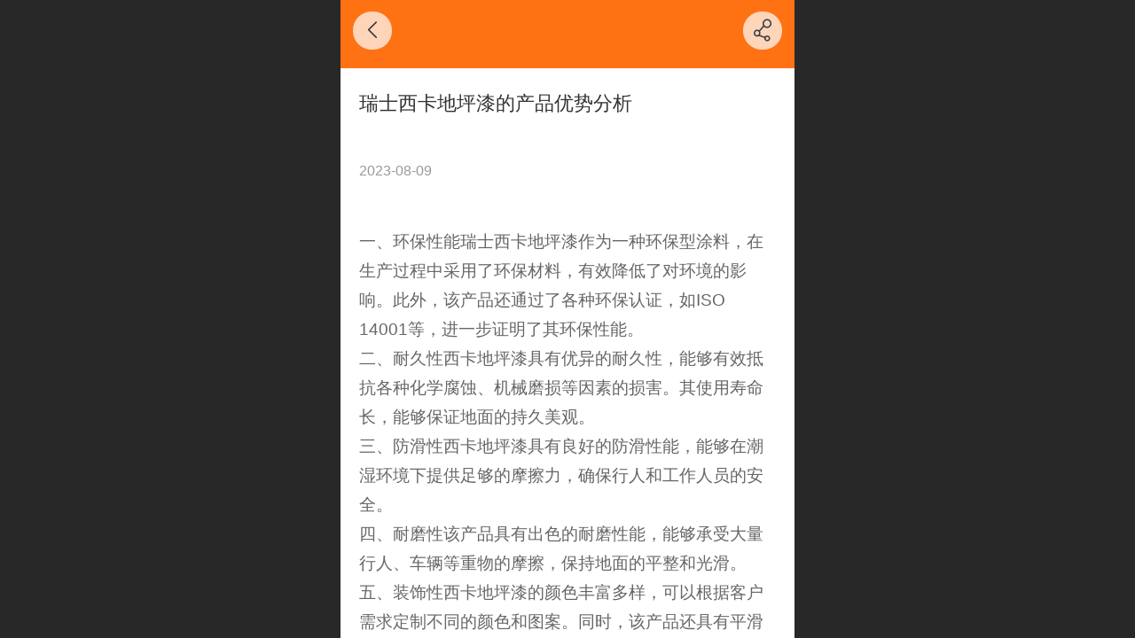

--- FILE ---
content_type: text/html; charset=UTF-8
request_url: http://m.gzyrjz.com/nd.jsp?mid=346&id=53&groupId=1
body_size: 19240
content:



<!--<html><head></head><body></body></html>-->
<!DOCTYPE html>
<html lang="zh">

<head>
    <title>瑞士西卡地坪漆的产品优势分析 - 广州永润西卡地坪漆指定施工承建商</title>
    <meta name="keywords" content="西卡地坪漆"><meta name="description" content="一、环保性能瑞士西卡地坪漆作为一种环保型涂料，在生产过程中采用了环保材料，有效降低了对环境的影响。此外，该产品还通过了各种环保认证，如ISO 14001等，进一步证明了其环保性能。 二、耐久性西卡地坪漆具有优异的耐久性，能够有效抵抗各种化学腐蚀、机械磨损等因素的损害。其使用寿命长，能够保证地面的持久">
    <meta http-equiv="Content-type" content="text/html; charset=utf-8">
    <meta http-equiv="X-UA-Compatible" content="IE=edge">
    <meta http-equiv="Cache-Control" content="no-transform" />
    <meta name="viewport" content="width=device-width, initial-scale=1.0, maximum-scale=1.0, user-scalable=0" />
    <meta name="apple-mobile-web-app-capable" content="yes">
    <meta name="layoutmode" content="standard">
    <meta name="apple-mobile-web-app-status-bar-style" content="black">
    <meta name="renderer" content="webkit">
    <meta content="always" name="referrer">
    <meta name="wap-font-scale" content="no">
    <meta content="telephone=no" name="format-detection" />
    <META HTTP-EQUIV="Pragma" CONTENT="no-cache">
    <link rel="dns-prefetch" href="//mo.faisys.com">
    <link rel="dns-prefetch" href="//jzfe.faisys.com">
    <link rel="dns-prefetch" href="//fe.508sys.com">
    <script type="text/javascript" src="//fe.508sys.com/browserChecked_1_0/js/browserCheck.min.js?v=202203281611"></script>
    <script type="text/javascript">
        if (!BrowserChecked({
                reverse: true,
                notSupportList: [{
                    name: "ie",
                    version: "9"
                }]
            }).isSupport) {
            window.location.href = "/lvBrowser.jsp?url=" + encodeURIComponent(location.href);
        }

    </script>

    <script>document.domain = 'm.gzyrjz.com'</script><link rel="shortcut icon" href="//16602233.s21i.faiusr.com/5/ABUIABAFGAAguvDq2gUovPvvvgYwIDgg.ico"/><script>
var _hmt = _hmt || [];
(function() {
  var hm = document.createElement("script");
  hm.src = "https://hm.baidu.com/hm.js?218a73e442a70482e0ed41b5f21bdd7f";
  var s = document.getElementsByTagName("script")[0]; 
  s.parentNode.insertBefore(hm, s);
})();
</script>
    <script>
        var _htmlFontSize = (function () {
            var clientWidth = document.documentElement ? document.documentElement.clientWidth : document.body
                .clientWidth;
            if (clientWidth > 768 && clientWidth < 1280) {
                clientWidth = 768;
            } else if (clientWidth >= 1280) {
                clientWidth = 512;
            }
            var fontSize = clientWidth / 16;
            if (fontSize <= 0) fontSize = 375 / 16;
            document.documentElement.style.fontSize = fontSize + "px";
            return fontSize;
        })();
    </script>

    <link type="text/css" href='//mo.faisys.com/dist/libs/css/base.min.css?v=202601191114'
        rel="stylesheet">

    
        <link type="text/css" href='//mo.faisys.com/dist/libs/css/baseOld.min.css?v=202601191114' rel="stylesheet">
    
    <script defer src="//mo.faisys.com/dist/visitor/client/915.14747400.js"></script><script defer src="//mo.faisys.com/dist/visitor/client/491.9737fae2.js"></script><script defer src="//mo.faisys.com/dist/visitor/client/main.40c41747.js"></script><link href="//mo.faisys.com/dist/visitor/client/main.3b92203d.css" rel="stylesheet">

    

    <link type="text/css" href="//mo.faisys.com/dist/libs/css/fontsIco.min.css" rel="stylesheet">


    <link rel='stylesheet' id='jzSingleModuleSkinFrame' type='text/css' href='//mos.faisys.com/16602233/2052/0/fkSingleModuleSkin.min.css?v=19700101080000'/>
<link rel='stylesheet' type='text/css' href='//jzfe.faisys.com/dist/jz/biz-shared/bizShared.min.css?v=202601211300'/>
<link rel='stylesheet' id='mobiStyleTemplateCss' type='text/css' href='//mo.faisys.com/css/template/1016_3.min.css?v=202307101206'/>
<link rel='stylesheet' id='css_faitest' type='text/css' href='//fe.508sys.com/faitest_1_4/css/faitest.min.css?v=202109281937'/>
<style id='specialModuleStyle'>
</style>
<style id='mobiTabStyleCss'>
</style>
<style id='mobiLabelStyleCss'>
</style>
<style id='mobiFoldStyleCss'>
.fk-foldStyle1 .f-formFoldButton.active{color:#ff7214;}
.fk-foldStyle1 .f-formFoldButton.active .icon-fold:before{color:#ff7214;}
.fk-foldStyle2 .f-formFoldButton.active{background:#ff7214;}
.fk-foldStyle3 .f-formFoldButton.active{color:#ff7214;}
.fk-foldStyle3 .f-formFoldButton.active .icon-fold:before{color:#ff7214;}
</style>
<style id='mobiNoticeStyleCss'>
.icon-noticeNewStyleIconClass-6{background-color:#ff7214;}
.icon-noticeNewStyleIconClass-7{background-color:#ff7214;}
.icon-noticeNewStyleIconClass-8{border-color:#ff7214;}
.icon-noticeNewStyleIconClass-8{color:#ff7214;}
.icon-noticeNewStyleIconClass-9{color:#ff7214;}
</style>
<style id='oldThemeColorStyle'>
.g_oldThemeColor{color:#ff7214;}
.g_oldThemeBdColor{border-color:#ff7214;}
.g_oldThemeBgColor{background-color:#ff7214;}
.g_oldThemefillColor{fill:#ff7214;}
.g_oldThemeHoverBgColor:hover{background-color:#ff7214;}
</style>
<style id='fixedAreaBoxStyle'>
.webFooterBox .ui-calendar-calendar .ui-state-active{background-color:#ff7214;}
.webFooterBox .ui-calendar-calendar .ui-calendar-startDate{background-color:#ff7214;}
.webFooterBox .ui-calendar-prev:after{color:#ff7214;}
.webFooterBox .ui-calendar-next:after{color:#ff7214;}
.webFooterBox .fk-calendarNav{background-color:#ff7214;}
</style>
<style id='footerNavStyle'>
 #p_footer_nav_wrap .s_hump .is_select .u_nav_icon_decorate .u_nav_icon{color: #fff;}
#p_footer_nav_wrap {display:none;}
.p_footer_nav .u_nav{width:;}
</style><style id='mobiCubeStyleModule'>
</style>
<style type="text/css" id='independentFooterBarSet'>
.webCustomerServiceBox{display:none;}
</style>
<style id='otherStyle'>
</style>
<style type='text/css' id='independentColStyle'>
</style>
<style id='mobiFloatBtnCss'>
.form .floatBtnStyle0 .middle{background-color:#ff7214;}
.form .floatBtnStyle1 .middle{background-color:#ff7214;}
.form .floatBtnStyle2 .middle{border-color:#ff7214;color:#ff7214;}
.form .floatBtnStyle5 .middle{border-color:#ff7214;color:#ff7214;}
.form .floatBtnStyle7 .middle{border-color:#ff7214;color:#ff7214;}
.form .floatBtnStyle3 .middle{background:-webkit-linear-gradient(bottom, #ff7214 10%,rgba(255,184,137,1));background:-webkit-linear-gradient(bottom, #ff7214 10%,rgba(255,184,137,1));}
.form .floatBtnStyle4 .middle{background:-webkit-linear-gradient(bottom, #ff7214 10%,rgba(255,184,137,1));background:-webkit-linear-gradient(bottom, #ff7214 10%,rgba(255,184,137,1));border-color:#ff7214;}
</style>
<style id='mobiBackTopBtnCss'>
.backTop .backTop_icon.icon-backTop0{background-color:#ff7214;color:#fff;}
.backTop .backTop_icon.icon-backTop1{background-color:#fff;color:#ff7214;}
.backTop .backTop_icon.icon-backTop2{background-color:#fff;color:#ff7214;border-color:#ff7214;}
</style>
<style id='mobiProductGroupCss'>
.jz_vertical_group_has_product .first_groupitem.selected .first_groupname, .jz_landscape_group_has_product .first_groupitem.selected .first_groupname, .jz_landscape_group_has_photo .first_groupitem.selected .first_groupname, .jz_vertical_group_has_photo .first_groupitem.selected .first_groupname {color:#ff7214;}
.jz_landscape_group_has_product .first_groupitem.selected:after, .jz_landscape_group_has_photo .first_groupitem.selected:after{position: absolute;left: 0; bottom: 0px; content: ''; width: 100%; height: .1rem; border-radius: .5rem; background-color:#ff7214;}
.jz_vertical_group_has_product .first_panel .mall_cart, .jz_landscape_group_has_product .first_panel .mall_cart{background-color:#ff7214;}
</style>
<style id='mobiStyleNav' type='text/css'>
#navbar {display:none;}
#navButton {display:none;}
.open .navItem:nth-child(2) {transition-delay: 160ms;} 
.open .navItem:nth-child(4) {transition-delay: 240ms;} 
#navbar_104 .icon-navItemIcon:before{content:'';content:'';} 
#navbar_104 .icon-navItemIcon{background-image:none;} 
.open .navItem:nth-child(6) {transition-delay: 320ms;} 
#navbar_107 .icon-navItemIcon:before{content:'';content:'';} 
#navbar_107 .icon-navItemIcon{background-image:none;} 
.open .navItem:nth-child(8) {transition-delay: 400ms;} 
.open .navItem:nth-child(10) {transition-delay: 480ms;} 
#navbar_105 .icon-navItemIcon:before{content:'';content:'';} 
#navbar_105 .icon-navItemIcon{background-image:none;} 
.open .navItem:nth-child(12) {transition-delay: 560ms;} 
.open .navItem:nth-child(14) {transition-delay: 640ms;} 
#navbar_106 .icon-navItemIcon:before{content:'';content:'';} 
#navbar_106 .icon-navItemIcon{background-image:none;} 
</style>
<style id='webDetailPageStyle' type="text/css">
.webDetailPage{display:none;}
#webFooter{display:none;}
.form:not(.module70):not(.module71){padding:0 !important;margin:0 !important;}
div.g_web{background:#fff;}
.webContainerBox{background:#fff;min-height:100%;}
.webContainerBox .form .formMiddle{background:#fff;}
.g_web .moveAnimation{transform:initial;}
.g_web .moveAnimation{-webkit-transform:initial;}
.g_web .webModuleContainer{transform:initial;}
.g_web .webModuleContainer{-webkit-transform:initial;}
</style>
<style id='mobiStyleService' type='text/css'>
.open .serviceNavItem:nth-child(2) {transition-delay: 160ms;} 
#svebar_1 .icon-serItemIcon:before{content:'\e62c';content:'\e62c';} 
#svebar_1 .icon-serItemIcon{background-image:none;} 
.open .serviceNavItem:nth-child(4) {transition-delay: 240ms;} 
#svebar_3 .icon-serItemIcon:before{content:'\e67c';content:'\e67c';} 
#svebar_3 .icon-serItemIcon{background-image:none;} 
.open .serviceNavItem:nth-child(6) {transition-delay: 320ms;} 
#svebar_8 .icon-serItemIcon:before{content:'\e6a8';content:'\e6a8';} 
#svebar_8 .icon-serItemIcon{background-image:none;} 
.open .serviceNavItem:nth-child(8) {transition-delay: 400ms;} 
#svebar_4 .icon-serItemIcon:before{content:'\e6b2';content:'\e6b2';} 
#svebar_4 .icon-serItemIcon{background-image:none;} 
.open .serviceNavItem:nth-child(10) {transition-delay: 480ms;} 
#svebar_7 .icon-serItemIcon:before{content:'\eb25';content:'\eb25';} 
#svebar_7 .icon-serItemIcon{background-image:none;} 
.open .serviceNavItem:nth-child(12) {transition-delay: 560ms;} 
#svebar_2 .icon-serItemIcon:before{content:'\e6a0';content:'\e6a0';} 
#svebar_2 .icon-serItemIcon{background-image:none;} 
</style>
<link rel='stylesheet' type='text/css' href='//fe.508sys.com/faitest_1_4/css/faitest.min.css?v=202109281937'/>
</head>

<body faiscoMobi="true" class="new_ui_body_wrap">
    <div id="preview" data-server-rendered="true" class="preview-area preview-area_visit g_locale2052" data-v-32ab3db8><!----> <!----> <div id="g_body" class="jz_themeV2 mobiCol28" data-v-32ab3db8><!----> <div class="webLeft" data-v-32ab3db8></div> <div id="g_web" class="g_web jz_theme_1016 jz_themePresetIndex_3 jz_newTheme jz_otherTheme" data-v-32ab3db8><div id="webLoading" class="loading" style="display: none" data-v-32ab3db8><div id="splashscreen" class="splashscreen ui-loader" data-v-32ab3db8><span class="ui-icon ui-icon-loading spin" data-v-32ab3db8></span></div></div> <div id="webTopBox" class="webTopBox" data-v-32ab3db8><div id="webTop" class="webTop" data-v-32ab3db8><div id="J_navExpandAnimate" class="jz_navExpendAnimate" data-v-32ab3db8></div> <div id="navbar" class="navbar navBaseIcon"><div id="navbarList" class="navbarList"></div> <div class="navTouchLeft"></div> <div class="navTouchRight"></div> <div class="navLeft icon-navLeft"></div> <div class="navRight icon-navRight"></div> <div class="jz_subMenuSeoGhost"></div> <!----></div> <!----></div></div> <div id="webHeaderBox" class="webHeaderBox webDetailPage webTitleClose" data-v-32ab3db8><!----> <div id="navButton" class="navButton" style="display:;" data-v-32ab3db8><div class="navButtonPanel" data-v-32ab3db8></div> <div class="menuNav" data-v-32ab3db8><div class="menuNavTip icon-menuNavTip" data-v-32ab3db8></div></div></div> <div id="headerWhiteBg" class="headerSiteMaskWhiteBg" data-v-32ab3db8></div> <div id="headerBg" class="headerSiteMaskBg" data-v-32ab3db8></div> <div id="webHeader" class="webHeader webHeaderBg" data-v-22389f19 data-v-32ab3db8><!----> <div id="mallThemeTopBarBg" class="mallThemeTopBarBg " data-v-22389f19></div> <div id="mallThemeTopBar" class="mallThemeTopBar  " data-v-22389f19><div class="jz_top_wrapper J_top_wrapper" data-v-22389f19><a class="J_to_back f_back faisco-icons-S000108" data-v-22389f19></a> <div class="f_input_box" data-v-22389f19><i class="f_icon_conter faisco-icons-S000182" data-v-22389f19></i> <input placeholder="搜索" data-v-22389f19></div> <a href="/index.jsp" class="f_top_right" data-v-22389f19><i class="f_home faisco-icons-S0000196" data-v-22389f19></i></a></div> <div class="logoTitleSide" data-v-22389f19><div class="logoArea" data-v-22389f19><span id="pageLogoMall" sid="0" pw="160" ph="160" class="pageLogo" data-v-22389f19><a alt hidefocus="true" href="/" data-v-22389f19><div id="pageLogoImgMall" class="J_logoImg logoImg" style="background-size:contain;background-position:center;background-repeat:no-repeat;background-image:url(//2.ss.508sys.com/image/no-pic.jpg);" data-v-22389f19></div></a></span></div> <div class="titleArea" data-v-22389f19><h1 style="font-weight:normal;font-size:inherit;display:inline-block;width:100%;overflow:hidden;text-overflow:ellipsis;" data-v-22389f19><a hidefocus="true" href="/" style="[object Object]" data-v-22389f19><span id="pageTitleMall" class="pageTitle" data-v-22389f19>永润地坪&nbsp;-&nbsp;瑞士西卡金牌代理商</span></a></h1></div></div> <div class="toolMenuSide" data-v-22389f19><div class="userEnterAera" data-v-22389f19><a href="profile.jsp" hidefocus="true" class="userEnterLink" data-v-22389f19><span class="userEnterIcon icon-userEnterIcon" data-v-22389f19></span> <span class="userEnterText" data-v-22389f19>
                            个人中心
                        </span></a></div> <div class="seacherAera" data-v-22389f19><span class="seacherBtnIcon icon-seacherBtnIcon" data-v-22389f19></span> <span class="seacherAeraText" data-v-22389f19>
                        搜索
                    </span></div></div></div> <div id="header" class="header-forLogo header mobiTitleClose" style="padding:0px;" data-v-22389f19><span id="pageLogo" sid="0" pw="160" ph="160" class="pageLogo" style="display:none;" data-v-22389f19><a href="/" data-v-22389f19><div id="pageLogoImg" class="J_logoImg logoImg" style="background-size:contain;background-position:center;background-repeat:no-repeat;background-image:url(//2.ss.508sys.com/image/no-pic.jpg);" data-v-22389f19></div></a></span> <span id="pageTitle" class="pageTitle" style="font-size:16px;" data-v-22389f19><div style="font-weight:normal;font-size:inherit;display:inline-block;width:100%;overflow:hidden;text-overflow:ellipsis;" data-v-22389f19><a href="/" style="color:inherit;font-size:16px;" data-v-22389f19>永润地坪&nbsp;-&nbsp;瑞士西卡金牌代理商</a></div></span></div></div> <!----> <!----></div> <div id="webBannerBox" class="webBannerBox moveAnimation webDetailPage" data-v-32ab3db8><div id="webMultilingualArea" class="multilingualArea" data-v-32ab3db8><div class="multilingual"><!----> <!----> <!----></div></div> <!----> <!----></div> <div id="webContainerBox" class="webContainerBox" style="overflow:hidden;" data-v-32ab3db8><div id="webModuleContainer" class="webModuleContainer" data-v-32ab3db8><div id="module27" _moduleStyle="49" _autoHeight="1" _height="0" _autoWidth="1" _width="0" _inPopupZone="0" _inTab="0" _inFold="0" _infloatzone="0" _bHeight="0" _headerHiden="1" class="form Handle module27 formStyle49" data-v-32ab3db8><div _bannerAutoHeight="1" class="formBannerTitle formBannerTitle27" style="display:none;"><div class="titleLeft titleLeft27"></div> <div class="clearFix titleCenter titleCenter27"><div class="titleText titleText27"><div class="titleTextIcon icon-titleText">
                     
                </div> <div class="textContent"><span class="textModuleName">文章详情</span> <!----> <div class="textContentSubTitle">
                        副标题
                    </div></div></div> <!----> <!----> <!----></div> <div class="titleRight titleRight27"></div></div> <div class="formMiddle formMiddle27 detailPageFormMiddle"><div class="middleLeft middleLeft27"></div> <div class="middleCenter middleCenter27"><div _innerType="0" class="formMiddleContent moduleContent formMiddleContent27"><div class="module_content"><!----> <div id="newsNewDetailPanel27" class="newsNewDetailPanel newsDetailV3Panel"><div id="productDetailHeader27" class="productDetailHeader detailHeaderColor"><span class="icon-gClose g_round g_iconMiddle newsBack icon-defaultColor"></span> <!----> <span id="newsDetailShare" class="icon-share g_iconMiddle g_round newsShare icon-defaultColor"></span></div> <div id="newsDetail27" class="newsDetail fk_notMallThemeNewDetail" data-v-5c5dfada><div id="newsDetailPanel" data-v-5c5dfada><div id="newsFigure27" alt="封面图" src-original="//16602233.s21i.faiusr.com/2/ABUIABACGAAgpJOB8AUo8I-EVTCfBjj2Ag.jpg" class="newsFigure J_img_lazyload" style="display:none;width:100%;height:9.6rem;background-image:url(//mo.faisys.com/image/loading/transparent.png);" data-v-5c5dfada><!----></div> <div class="newsInfoTitle title-textStyle" data-v-5c5dfada><div class="g_displayClamp2 displayClamp2Style" data-v-5c5dfada><h1 class="textTitle" style="font:inherit;color:inherit;background:inherit;" data-v-5c5dfada>瑞士西卡地坪漆的产品优势分析</h1></div> <!----></div> <div class="newsContentPanel" data-v-5c5dfada><div class="newsCustomPanel notNewNewsCustomPanel" data-v-5c5dfada><!----> <div class="newsCustom newsDate" data-v-5c5dfada>2023-08-09</div> <!----></div> <div class="newsContent richContent" data-v-5c5dfada><div ref-name="newsContent" data-v-5c5dfada><div class="jz_fix_ue_img"><p style="line-height:1.75;"><br /></p><p style="line-height:1.75;">一、环保性能瑞士西卡地坪漆作为一种环保型涂料，在生产过程中采用了环保材料，有效降低了对环境的影响。此外，该产品还通过了各种环保认证，如ISO 14001等，进一步证明了其环保性能。</p><p style="line-height:1.75;">二、耐久性西卡地坪漆具有优异的耐久性，能够有效抵抗各种化学腐蚀、机械磨损等因素的损害。其使用寿命长，能够保证地面的持久美观。</p><p style="line-height:1.75;">三、防滑性西卡地坪漆具有良好的防滑性能，能够在潮湿环境下提供足够的摩擦力，确保行人和工作人员的安全。</p><p style="line-height:1.75;">四、耐磨性该产品具有出色的耐磨性能，能够承受大量行人、车辆等重物的摩擦，保持地面的平整和光滑。</p><p style="line-height:1.75;">五、装饰性西卡地坪漆的颜色丰富多样，可以根据客户需求定制不同的颜色和图案。同时，该产品还具有平滑的表面，能够提供良好的装饰效果，提高地面的美观度。</p><p style="line-height:1.75;">六、施工便捷西卡地坪漆的施工过程相对简单，不需要太多的技术要求。同时，该产品的干燥时间较短，能够有效缩短施工周期，提高施工效率。</p><p style="line-height:1.75;">七、价格优势相比于其他同类产品，西卡地坪漆的价格相对较为合理，能够满足不同客户的需求。此外，该产品还提供了多种包装规格和配送方式，方便客户进行采购。</p><p style="line-height:1.75;">总之，瑞士西卡地坪漆具有环保、耐久、防滑、耐磨、装饰、施工便捷和价格优势等多方面的产品优势，能够为客户提供优质的地坪涂装解决方案。在未来的市场竞争中，西卡地坪漆将继续发挥其产品优势，为客户提供更加优质的服务。</p><p style="line-height:1.75;"><img src="//mo.faisys.com/image/loading/transparent.png" width="799"  alt="640-300-98.jpg" / src-original="//16602233.s21i.faiusr.com/2/ABUIABACGAAgpJOB8AUo8I-EVTCfBjj2Ag.jpg" class=J_img_lazyload vwidth=799 vheight=374 style=";max-width:100%"></p><div yne-bulb-block="paragraph" style="line-height:1.75;"></div><p style="line-height:1.5em;"><br/></p></div></div> <!----> <!----></div> <!----> <!----> <!----> <div id="newsDetailV3Share" class="icon-share newsShare" data-v-5c5dfada><span data-v-5c5dfada>分享</span></div> <!----></div> <!----> <!----> <div id="renderInNewsDetailComment" data-v-5c5dfada></div></div></div></div> <!----> <div id="userCommentPanel" class="userCommentPanel" style="display:none;"><div class="userCommentHead"><span class="userCommentGoBack icon-gClose g_iconMiddle"></span>发表评论<a href="/" class="userCommentGoHome icon-gHome g_iconMiddle"></a></div> <div class="userCommentBody"><!----> <ul class="tabUl"><li id="tabUserLi1" data="1" class="tabLi tabActive g_main_color_v3 g_main_bdColor_v3">登录评论</li><li id="tabUserLi2" data="2" class="tabLi">匿名评论</li></ul> <div class="tabBody"><div id="tabUserPanel1" class="tabPanel tabPanelAtive"><!----> <div class="userCommentInfo"><div class="g_globalLine"><input id="user" placeholder="请输入账号" type="text" maxlength="50" class="itemEdit g_input"> <span class="icon-mnameIcon"></span></div> <div class="g_globalLine"><input id="password" type="password" maxlength="20" placeholder="请输入密码" class="itemEdit g_input"> <span class="icon-mpswIcon"></span></div> <div id="userCommentRemarkPanel1"><div class="g_globalLine"><textarea id="userCommentRemark" minlength="2" maxlength="1000" placeholder="请输入内容：" class="itemEdit msgIcon g_textArea"></textarea> <span class="icon-mmsgIcon"></span></div></div> <div id="userCommentLoginAndComform" class="userCommentComform g_button g_main_bgColor_v3">提交</div></div></div> <div id="tabUserPanel2" class="tabPanel"><!----> <div id="userCommentInfo2" class="userCommentInfo"><div class="g_globalLine"><input id="anonymityCommentUser" type="text" maxlength="50" placeholder="请输入昵称" class="itemEdit g_input"> <span class="icon-mnameIcon"></span></div> <div id="userCommentRemarkPanel2"></div> <div id="anonymityCommentComform" class="userCommentComform g_button g_main_bgColor_v3">提交</div></div></div> <input id="postCommentId" type="hidden" value="53"></div></div></div></div></div></div> <div class="middleRight middleRight27"></div></div> <!----></div> <!----> <div id="bookingPanelTriggle" data-v-32ab3db8></div></div></div> <!----> <div id="webFooterBox" class="webFooterBox" data-v-32ab3db8><!----> <div id="webFooter" class="webFooter webDetailPage" data-v-32ab3db8><div id="footer" class="footer mallThemeFooter" data-v-0e602246><div class="bottomdiv" data-v-0e602246><div class="bottom" data-v-0e602246><div class="backtop" data-v-0e602246>top<b data-v-0e602246></b></div></div></div> <div class="footerMenu" data-v-0e602246><div class="footerMenuItem" data-v-0e602246><span class="footerMenuItemText homePage" data-v-0e602246><a href="/cn/" hidefocus="true" class="homePageLink" data-v-0e602246>主页</a></span></div> <div class="footerMenuItem" data-v-0e602246><span class="footerMenuItemText memberCenter" data-v-0e602246><a href="/cn/profile.jsp" hidefocus="true" class="memberCenterLink" data-v-0e602246>个人中心</a></span></div> <div class="footerMenuItem" data-v-0e602246><span class="footerMenuItemText siteVis" data-v-0e602246><a href="http://www.gzyrjz.com/cn/?_siteUrl" target="_blank" hidefocus="true" class="siteVisLink" data-v-0e602246>电脑版</a></span></div> <!----></div> <div class="technical" data-v-0e602246><div class="technicalSupport footerInfo J_footerInfo" style="display: block" data-v-0e602246><p><font face="Arial">©</font>2018 广州永润　 版权所有</p></p><p><a href="/col.jsp?id=103" astyle_h="1" _t="100" _i="AGQI/////w8SABgA" _n="关于我们" target="_self" _mi="AGgIZxIA" _mu="/col.jsp?id=103" class="switchJump" _mn="关于我们"><span>营业执照公示</span></a><br /></p></div> <div class="technicalSupport" data-v-0e602246><!----> <!----> <!----> <a href="http://www.gzyrjz.com/cn/?_siteUrl" target="_blank" hidefocus="true" class="PcVer" data-v-0e602246>电脑版</a> <!----></div> <!----></div></div></div> <div id="fullScreenDivCotainer" class="fullScreenDivCotainer" data-v-32ab3db8></div></div> <div id="webCustomerServiceBox" class="webCustomerServiceBox"><div id="fixedWrap"><div id="customerServiceDiv" class="customerServiceDiv"><div id="customServiceLine_1" class="customServiceLine"></div> <div id="customerServiceType_1" class="service serviceClass_1"><div id="serviceNavItem_1" class="serviceNavItem navItem navItem_1icon-navItem" style="position: relative"><!----> <a id="numberHref_1" href="tel:13694241041"><div class="serBaseIcon"><div id="svebar_1" class="icon"><span class="serItemIcon icon-serItemIcon"></span> <div id="describeName_1" class="describe">电话咨询</div></div></div></a></div></div><div id="customServiceLine_3" class="customServiceLine"></div> <div id="customerServiceType_3" class="service serviceClass_3"><div id="serviceNavItem_3" class="serviceNavItem navItem navItem_3icon-navItem" style="position: relative"><!----> <a id="numberHref_3" href="javascript: Mobi.showMapService('{&quot;c&quot;:&quot;广州&quot;,&quot;a&quot;:&quot;黄埔区黄埔东路3889号&quot;}');"><div class="serBaseIcon"><div id="svebar_3" class="icon"><span class="serItemIcon icon-serItemIcon"></span> <div id="describeName_3" class="describe">在线地图</div></div></div></a></div></div><div id="customServiceLine_8" class="customServiceLine"></div> <div id="customerServiceType_8" class="service serviceClass_8"><div id="serviceNavItem_8" class="serviceNavItem navItem navItem_8icon-navItem" style="position: relative"><span class="j_mallCartProductNum mallCartProductNumComm mallCartProductNum8 g_color"></span> <a id="numberHref_8" href="/"><div class="serBaseIcon"><div id="svebar_8" class="icon"><span class="serItemIcon icon-serItemIcon"></span> <div id="describeName_8" class="describe">网站首页</div></div></div></a></div></div><div id="customServiceLine_4" class="customServiceLine"></div> <div id="customerServiceType_4" class="service serviceClass_4"><div id="serviceNavItem_4" class="serviceNavItem navItem navItem_4icon-navItem" style="position: relative"><!----> <a id="numberHref_4" href="/mb.jsp"><div class="serBaseIcon"><div id="svebar_4" class="icon"><span class="serItemIcon icon-serItemIcon"></span> <div id="describeName_4" class="describe">在线留言</div></div></div></a></div></div><div id="customServiceLine_7" class="customServiceLine"></div> <div id="customerServiceType_7" class="service serviceClass_7"><div id="serviceNavItem_7" class="serviceNavItem navItem navItem_7icon-navItem" style="position: relative"><span class="j_mallCartProductNum mallCartProductNumComm mallCartProductNum8 g_color"></span> <a id="numberHref_7" href="javascript: Mobi.copyAccountAndOpenWX(&quot;13694241041&quot;);"><div class="serBaseIcon"><div id="svebar_7" class="icon"><span class="serItemIcon icon-serItemIcon"></span> <div id="describeName_7" class="describe">微信咨询</div></div></div></a></div></div></div></div></div> <div class="u_area_box_wrap J_area_box_wrap" data-v-32ab3db8><div id="fixedAreaBox" tplid="1016_3" class="fixedAreaBox fixedAreaBox1016_3" data-v-32ab3db8></div></div> <div id="mobiReviewPage" data-v-32ab3db8></div> <!----> <div id="fixedRightSideBtns" data-v-32ab3db8><!----> <div id="backTop" class="backTop_box" data-v-32ab3db8><div id="backTopIcon" class="backTop"><span class="backTop_icon g_main_bgColor_v3 icon-backTop0" style="color:#fff;"></span></div></div></div> <!----> <div class="webBackgroundBox webDetailPage" data-v-32ab3db8><div id="webBodyBackground" class="webBackground webBackgroundFix"></div> <div id="navExistOffPanel" class="navExistOffPanel"></div></div></div> <div class="webRight" data-v-32ab3db8></div> <div id="hiddenModuleForms" class="hiddenModuleForms" style="display: none" data-v-32ab3db8></div></div> <!----></div><script type="text/javascript">window.__INITIAL_STATE__ = {"currentPageModuleIds":[27],"currentPageModuleIdMap":{"27":{"id":27,"flag":0,"type":27,"style":49,"name":"","content":{"pageElementList":{"showGroup":1,"showAuthor":0,"showDate":0,"showViews":1,"showSource":1,"showLink":1,"showPrevNext":1,"showHomePage":1,"sbb":0,"showSubTitle":0},"shareLinkList":["Weixin","graphic_poster","sina_weibo","qq_zone","qq_share","douban","baidu_tieba","copy_url"],"firstPageSize":{"type":0,"width":5,"height":3},"pageStyle":1,"ss":0,"dataCompatible":false,"titleStyle":{"t":0,"s":16,"w":0,"c":"","fct":0,"a":0},"hdm":0,"bm":0,"ci":0,"fgp":true,"tw":0},"headerTitle":false,"renderOptions":{"isSpider":false,"isOpen":false,"isNeedLogin":false,"currentNewsAttachAllow":true,"isNewsCommentNoMemberLimit":true,"linkLang":"","newsInfo":{"aid":16602233,"id":53,"title":"瑞士西卡地坪漆的产品优势分析","date":1691558820000,"content":"\u003Cdiv class=\"jz_fix_ue_img\"\u003E\u003Carticle data-content=\"[{&quot;type&quot;:&quot;block&quot;,&quot;id&quot;:&quot;Al28-1693730690206&quot;,&quot;name&quot;:&quot;paragraph&quot;,&quot;data&quot;:{},&quot;nodes&quot;:[{&quot;type&quot;:&quot;text&quot;,&quot;id&quot;:&quot;fbaM-1693730690207&quot;,&quot;leaves&quot;:[{&quot;text&quot;:&quot;瑞士西卡地坪漆的产品优势分析\\n\\n一、环保性能\\n\\n瑞士西卡地坪漆作为一种环保型涂料，在生产过程中采用了环保材料，有效降低了对环境的影响。此外，该产品还通过了各种环保认证，如ISO&nbsp;14001等，进一步证明了其环保性能。\\n\\n二、耐久性\\n\\n西卡地坪漆具有优异的耐久性，能够有效抵抗各种化学腐蚀、机械磨损等因素的损害。其使用寿命长，能够保证地面的持久美观。\\n\\n三、防滑性\\n\\n西卡地坪漆具有良好的防滑性能，能够在潮湿环境下提供足够的摩擦力，确保行人和工作人员的安全。\\n\\n四、耐磨性\\n\\n该产品具有出色的耐磨性能，能够承受大量行人、车辆等重物的摩擦，保持地面的平整和光滑。\\n\\n五、装饰性\\n\\n西卡地坪漆的颜色丰富多样，可以根据客户需求定制不同的颜色和图案。同时，该产品还具有平滑的表面，能够提供良好的装饰效果，提高地面的美观度。\\n\\n六、施工便捷\\n\\n西卡地坪漆的施工过程相对简单，不需要太多的技术要求。同时，该产品的干燥时间较短，能够有效缩短施工周期，提高施工效率。\\n\\n七、价格优势\\n\\n相比于其他同类产品，西卡地坪漆的价格相对较为合理，能够满足不同客户的需求。此外，该产品还提供了多种包装规格和配送方式，方便客户进行采购。\\n\\n总之，瑞士西卡地坪漆具有环保、耐久、防滑、耐磨、装饰、施工便捷和价格优势等多方面的产品优势，能够为客户提供优质的地坪涂装解决方案。在未来的市场竞争中，西卡地坪漆将继续发挥其产品优势，为客户提供更加优质的服务。&quot;,&quot;marks&quot;:[]}]}],&quot;state&quot;:{}}]\"\u003E\u003Carticle data-content=\"[{&quot;type&quot;:&quot;block&quot;,&quot;id&quot;:&quot;Al28-1693730690206&quot;,&quot;name&quot;:&quot;paragraph&quot;,&quot;data&quot;:{},&quot;nodes&quot;:[{&quot;type&quot;:&quot;text&quot;,&quot;id&quot;:&quot;fbaM-1693730690207&quot;,&quot;leaves&quot;:[{&quot;text&quot;:&quot;瑞士西卡地坪漆的产品优势分析\\n\\n一、环保性能\\n\\n瑞士西卡地坪漆作为一种环保型涂料，在生产过程中采用了环保材料，有效降低了对环境的影响。此外，该产品还通过了各种环保认证，如ISO&nbsp;14001等，进一步证明了其环保性能。\\n\\n二、耐久性\\n\\n西卡地坪漆具有优异的耐久性，能够有效抵抗各种化学腐蚀、机械磨损等因素的损害。其使用寿命长，能够保证地面的持久美观。\\n\\n三、防滑性\\n\\n西卡地坪漆具有良好的防滑性能，能够在潮湿环境下提供足够的摩擦力，确保行人和工作人员的安全。\\n\\n四、耐磨性\\n\\n该产品具有出色的耐磨性能，能够承受大量行人、车辆等重物的摩擦，保持地面的平整和光滑。\\n\\n五、装饰性\\n\\n西卡地坪漆的颜色丰富多样，可以根据客户需求定制不同的颜色和图案。同时，该产品还具有平滑的表面，能够提供良好的装饰效果，提高地面的美观度。\\n\\n六、施工便捷\\n\\n西卡地坪漆的施工过程相对简单，不需要太多的技术要求。同时，该产品的干燥时间较短，能够有效缩短施工周期，提高施工效率。\\n\\n七、价格优势\\n\\n相比于其他同类产品，西卡地坪漆的价格相对较为合理，能够满足不同客户的需求。此外，该产品还提供了多种包装规格和配送方式，方便客户进行采购。\\n\\n总之，瑞士西卡地坪漆具有环保、耐久、防滑、耐磨、装饰、施工便捷和价格优势等多方面的产品优势，能够为客户提供优质的地坪涂装解决方案。在未来的市场竞争中，西卡地坪漆将继续发挥其产品优势，为客户提供更加优质的服务。&quot;,&quot;marks&quot;:[]}]}],&quot;state&quot;:{}}]\"\u003E\u003Cp style=\"line-height:1.75;\"\u003E\u003Cbr \u002F\u003E\u003C\u002Fp\u003E\u003Cp style=\"line-height:1.75;\"\u003E一、环保性能瑞士西卡地坪漆作为一种环保型涂料，在生产过程中采用了环保材料，有效降低了对环境的影响。此外，该产品还通过了各种环保认证，如ISO&nbsp;14001等，进一步证明了其环保性能。\u003C\u002Fp\u003E\u003Cp style=\"line-height:1.75;\"\u003E二、耐久性西卡地坪漆具有优异的耐久性，能够有效抵抗各种化学腐蚀、机械磨损等因素的损害。其使用寿命长，能够保证地面的持久美观。\u003C\u002Fp\u003E\u003Cp style=\"line-height:1.75;\"\u003E三、防滑性西卡地坪漆具有良好的防滑性能，能够在潮湿环境下提供足够的摩擦力，确保行人和工作人员的安全。\u003C\u002Fp\u003E\u003Cp style=\"line-height:1.75;\"\u003E四、耐磨性该产品具有出色的耐磨性能，能够承受大量行人、车辆等重物的摩擦，保持地面的平整和光滑。\u003C\u002Fp\u003E\u003Cp style=\"line-height:1.75;\"\u003E五、装饰性西卡地坪漆的颜色丰富多样，可以根据客户需求定制不同的颜色和图案。同时，该产品还具有平滑的表面，能够提供良好的装饰效果，提高地面的美观度。\u003C\u002Fp\u003E\u003Cp style=\"line-height:1.75;\"\u003E六、施工便捷西卡地坪漆的施工过程相对简单，不需要太多的技术要求。同时，该产品的干燥时间较短，能够有效缩短施工周期，提高施工效率。\u003C\u002Fp\u003E\u003Cp style=\"line-height:1.75;\"\u003E七、价格优势相比于其他同类产品，西卡地坪漆的价格相对较为合理，能够满足不同客户的需求。此外，该产品还提供了多种包装规格和配送方式，方便客户进行采购。\u003C\u002Fp\u003E\u003Cp style=\"line-height:1.75;\"\u003E总之，瑞士西卡地坪漆具有环保、耐久、防滑、耐磨、装饰、施工便捷和价格优势等多方面的产品优势，能够为客户提供优质的地坪涂装解决方案。在未来的市场竞争中，西卡地坪漆将继续发挥其产品优势，为客户提供更加优质的服务。\u003C\u002Fp\u003E\u003Cp style=\"line-height:1.75;\"\u003E\u003Cimg src=\"_fairoot_ABUIABACGAAgpJOB8AUo8I-EVTCfBjj2Ag\" width=\"799\" height=\"374\" alt=\"640-300-98.jpg\" \u002F\u003E\u003C\u002Fp\u003E\u003C\u002Farticle\u003E\u003Cdiv yne-bulb-block=\"paragraph\" style=\"line-height:1.75;\"\u003E\u003C\u002Fdiv\u003E\u003C\u002Farticle\u003E\u003Cp style=\"line-height:1.5em;\"\u003E\u003Cbr\u002F\u003E\u003C\u002Fp\u003E\u003C\u002Fdiv\u003E","type":"","wid":0,"top":0,"createTime":1695122961000,"groupId":0,"updateTime":1695122961000,"seoKeyword":"","seoDesc":"","author":"","source":"","link":"","sid":1,"views":0,"flag":1024,"browserTitle":"","pictureId":"ABUIABACGAAgpJOB8AUo8I-EVTCfBjj2Ag","summary":"一、环保性能瑞士西卡地坪漆作为一种环保型涂料，在生产过程中采用了环保材料，有效降低了对环境的影响。此外，该产品还通过了各种环保认证，如ISO 14001等，进一步证明了其环保性能。二、耐久性西卡地坪漆具有优异的耐久性，能够有效抵抗各种化学腐蚀、机械磨损等因素的损害。其使用寿命长，能够保证地面的持久美观。三、防滑性西卡地坪漆具有良好的防滑性能，能够在潮湿环境下提供足够的摩擦力，确保行人和工作人...","authMemberLevelId":-1,"groupIds":"[2]","attachIds":"[]","mobiContent":"","cusUrlAddress":"","authBuddyGroupIdBit":0,"authStatus":0,"subTitle":"","hasPublished":true,"authBuddyGroupIdList":[],"nlPictureId":"","headPictureId":"no-pic","articleExtLink":"","nlPictureIdTwo":"","nlPictureIdThree":"","cuav2":{"cut":"","p":"","d":"","md":"","mp":"","ocu":false,"icu":true},"recommendNews":{"ns":true,"ids":[],"groupIds":[],"t":0},"adma":{"dt":0,"mld":-1,"mgids":[],"mgidb":0},"wxMediaId":"","wxShareIcon":{"tt":0,"dt":0,"it":0,"id":"","tit":"","cont":""}},"templateDesignType":1,"picturePath":"\u002F\u002F16602233.s21i.faiusr.com\u002F2\u002FABUIABACGAAgpJOB8AUo8I-EVTCfBjj2Ag.jpg","loadingPath":"\u002F\u002Fmo.faisys.com\u002Fimage\u002Floading\u002Ftransparent.png","newsDate":"2023-08-09","newsContent":"\u003Cdiv class=\"jz_fix_ue_img\"\u003E\u003Cp style=\"line-height:1.75;\"\u003E\u003Cbr \u002F\u003E\u003C\u002Fp\u003E\u003Cp style=\"line-height:1.75;\"\u003E一、环保性能瑞士西卡地坪漆作为一种环保型涂料，在生产过程中采用了环保材料，有效降低了对环境的影响。此外，该产品还通过了各种环保认证，如ISO 14001等，进一步证明了其环保性能。\u003C\u002Fp\u003E\u003Cp style=\"line-height:1.75;\"\u003E二、耐久性西卡地坪漆具有优异的耐久性，能够有效抵抗各种化学腐蚀、机械磨损等因素的损害。其使用寿命长，能够保证地面的持久美观。\u003C\u002Fp\u003E\u003Cp style=\"line-height:1.75;\"\u003E三、防滑性西卡地坪漆具有良好的防滑性能，能够在潮湿环境下提供足够的摩擦力，确保行人和工作人员的安全。\u003C\u002Fp\u003E\u003Cp style=\"line-height:1.75;\"\u003E四、耐磨性该产品具有出色的耐磨性能，能够承受大量行人、车辆等重物的摩擦，保持地面的平整和光滑。\u003C\u002Fp\u003E\u003Cp style=\"line-height:1.75;\"\u003E五、装饰性西卡地坪漆的颜色丰富多样，可以根据客户需求定制不同的颜色和图案。同时，该产品还具有平滑的表面，能够提供良好的装饰效果，提高地面的美观度。\u003C\u002Fp\u003E\u003Cp style=\"line-height:1.75;\"\u003E六、施工便捷西卡地坪漆的施工过程相对简单，不需要太多的技术要求。同时，该产品的干燥时间较短，能够有效缩短施工周期，提高施工效率。\u003C\u002Fp\u003E\u003Cp style=\"line-height:1.75;\"\u003E七、价格优势相比于其他同类产品，西卡地坪漆的价格相对较为合理，能够满足不同客户的需求。此外，该产品还提供了多种包装规格和配送方式，方便客户进行采购。\u003C\u002Fp\u003E\u003Cp style=\"line-height:1.75;\"\u003E总之，瑞士西卡地坪漆具有环保、耐久、防滑、耐磨、装饰、施工便捷和价格优势等多方面的产品优势，能够为客户提供优质的地坪涂装解决方案。在未来的市场竞争中，西卡地坪漆将继续发挥其产品优势，为客户提供更加优质的服务。\u003C\u002Fp\u003E\u003Cp style=\"line-height:1.75;\"\u003E\u003Cimg src=\"\u002F\u002Fmo.faisys.com\u002Fimage\u002Floading\u002Ftransparent.png\" width=\"799\"  alt=\"640-300-98.jpg\" \u002F src-original=\"//16602233.s21i.faiusr.com/2/ABUIABACGAAgpJOB8AUo8I-EVTCfBjj2Ag.jpg\" class=J_img_lazyload vwidth=799 vheight=374 style=\";max-width:100%\"\u003E\u003C\u002Fp\u003E\u003Cdiv yne-bulb-block=\"paragraph\" style=\"line-height:1.75;\"\u003E\u003C\u002Fdiv\u003E\u003Cp style=\"line-height:1.5em;\"\u003E\u003Cbr\u002F\u003E\u003C\u002Fp\u003E\u003C\u002Fdiv\u003E","groupDataList":[{"id":2,"name":"技术文章"}],"viewList":[],"shareData":{"browserTitle":"","shareUrl":"http:\u002F\u002Fm.gzyrjz.com\u002F\u002Fnd.jsp?_sc=2&id=53","shareLinkList":"[{\"url\":\"?\",\"icon\":\"Weixin\"},{\"url\":\"?\",\"icon\":\"graphic_poster\"},{\"url\":\"http:\u002F\u002Fservice.weibo.com\u002Fshare\u002Fshare.php?title=&nbsp;&url=http:\u002F\u002Fm.gzyrjz.com\u002F\u002Fnd.jsp?_sc=2&id=53&pic=\",\"icon\":\"sina_weibo\"},{\"url\":\"http:\u002F\u002Fsns.qzone.qq.com\u002Fcgi-bin\u002Fqzshare\u002Fcgi_qzshare_onekey?summary=&nbsp;&url=http:\u002F\u002Fm.gzyrjz.com\u002F\u002Fnd.jsp?_sc=2&id=53&pics=http:\u002F\u002F16602233.s21i.faiusr.com\u002F2\u002FABUIABACGAAgpJOB8AUo8I-EVTCfBjj2Ag.jpg&title=&nbsp;\",\"icon\":\"qq_zone\"},{\"url\":\"http:\u002F\u002Fconnect.qq.com\u002Fwidget\u002Fshareqq\u002Findex.html?summary=http%3A%2F%2Fm.gzyrjz.com%2F%2Fnd.jsp%3F_sc%3D2%26id%3D53&url=http:\u002F\u002Fm.gzyrjz.com\u002F\u002Fnd.jsp?_sc=2&id=53&pics=\u002F\u002F16602233.s21i.faiusr.com\u002F2\u002FABUIABACGAAgpJOB8AUo8I-EVTCfBjj2Ag.jpg&title=\",\"icon\":\"qq_share\"},{\"url\":\"http:\u002F\u002Fshuo.douban.com\u002F!service\u002Fshare?name=http%3A%2F%2Fm.gzyrjz.com%2F%2Fnd.jsp%3F_sc%3D2%26id%3D53&text=http:\u002F\u002Fm.gzyrjz.com\u002F\u002Fnd.jsp?_sc=2&id=53\",\"icon\":\"douban\"},{\"url\":\"http:\u002F\u002Ftieba.baidu.com\u002Ff\u002Fcommit\u002Fshare\u002FopenShareApi?comment=&url=http:\u002F\u002Fm.gzyrjz.com\u002F\u002Fnd.jsp?_sc=2&id=53&title=http%3A%2F%2Fm.gzyrjz.com%2F%2Fnd.jsp%3F_sc%3D2%26id%3D53\",\"icon\":\"baidu_tieba\"},{\"url\":\"http:\u002F\u002Fm.gzyrjz.com\u002F\u002Fnd.jsp?_sc=2&id=53&\",\"icon\":\"copy_url\"}]"},"prevNextArgs":{},"memberName":"","isLogin":false,"creatorMinlen":1,"commentMinlen":2,"commentMaxlen":1000,"viewAllow":true,"hasThirdCode":false,"grapicShareInfo":{"url":"http:\u002F\u002Fm.gzyrjz.com\u002F\u002Fnd.jsp?_sc=2&id=53","title":"瑞士西卡地坪漆的产品优势分析","img":"\u002F\u002F16602233.s21i.faiusr.com\u002F2\u002FABUIABACGAAgpJOB8AUo8I-EVTCfBjj2Ag.jpg"},"showCaptcha":true,"indepentheadShow":false,"isHeadFixTheme":true,"openStaticUrl":false,"hideNews":false,"jz_newsAudit_tips":"该篇文章还未通过管理员审核，暂时不能浏览噢~","isOpenNewMobiNewsPreAndNext":true,"isShowPrevNext":false},"pattern":{"h":0,"w":0,"i":{"y":0},"a":{"t":0},"ts":{"t":1},"lts":{"t":1},"tran":100}}},"htmlFontSize":23.4375,"allNewsCount":0,"newsList":[],"newsGroupList":[],"columnModuleHiddenList":[],"delModuleList":[],"httpInCodeCount":0,"topTips":[],"mobiTipList":[],"pageScrollTop":0,"popupFormModuleIdMap":{},"popupFormId":0,"showSubTitleSkinIdList":[],"fullSiteSubTitleType":0,"header":{"headStyle":{},"logoJumpInfo":{},"title":{},"searchOptions":{},"openLanInfoList":[],"urls":[],"mallOpen":false,"allProductNum":0,"productGroupBtnHref":"","headerV2":{"title":{"fontType":1,"align":0,"font":{"size":16,"colorType":0,"color":"#000"},"bgType":"0","bgFont":{"color":"rgba(0,0,0,1.0)","alpha":100},"bgImgFileId":"","bgImgStyle":"1","name":"永润地坪 - 瑞士西卡金牌代理商","mbt":0,"mbc":{"color":"#000","alpha":100},"mbi":"","mbit":1,"mths":0,"mhl":0,"mti":0,"url":"","idf":true,"mtht":1,"mbip":"\u002F\u002F2.ss.508sys.com\u002Fimage\u002Fno-pic.jpg"},"mallOpen":false,"urls":{"profileUrl":"profile.jsp","productGroupBtnHref":"pg.jsp","prUrl":"pr.jsp","mlistUrl":"mlist.jsp","indexUrl":"\u002Findex.jsp"},"allProductNum":41,"canUseNofollow":false,"isHeadHide":true,"isMallTheme":false,"logo":{"i":"","h":true,"a":1,"style":0,"marginType":0,"margin":{"top":0,"bottom":0,"left":0,"right":0}},"picParam":{"path":"//2.ss.508sys.com/image/no-pic.jpg","preview":"//2.ss.508sys.com/image/no-pic.jpg","preview160":"//2.ss.508sys.com/image/no-pic.jpg","p160w":160,"p160h":160},"jumpTitleUrl":"\u002F","logoJumpUrl":"\u002F","setShowSiteTitleBgFlag":"1"}},"footer":{"footerStyle":null,"footerMenuInfo":null,"openLanInfoList":[],"footerSupportInfo":null,"footerShowIpv6":true,"domainBeianStr":"","reportUrl":"","siteVer":-1,"_siteDemo":false,"oemPageTemplateView":false,"footerV2":{"hiddenTop":false,"designMode":false,"isMallTheme":false,"showFaiscoSupport":false,"homeLink":"\u002Fcn\u002F","profileLink":"\u002Fcn\u002Fprofile.jsp","pcUrl":"http:\u002F\u002Fwww.gzyrjz.com\u002Fcn\u002F?_siteUrl","showPC":true,"openLanInfoList":[{"lcid":2052,"oflag":1024,"name":"中文","lanCode":"cn","lanVerDesc":"中文版","trialDays":2147483647,"trialTimeKey":"cn","trialExpireAutoClose":false,"url":"http:\u002F\u002Fm.gzyrjz.com"}],"footerInfo":"","footerStyleInfo":{"fb":{"y":0,"c":"","f":"","r":0,"p":"","ps":0},"rt":{"y":0,"s":-1,"f":"","c":""},"gt":{"y":0}},"wapOptimizerContent":"\u003Cp\u003E\u003Cfont face=\"Arial\"\u003E©\u003C\u002Ffont\u003E2018 广州永润　 版权所有\u003C\u002Fp\u003E\u003C\u002Fp\u003E\u003Cp\u003E\u003Ca href=\"\u002Fcol.jsp?id=103\" astyle_h=\"1\" _t=\"100\" _i=\"AGQI\u002F\u002F\u002F\u002F\u002Fw8SABgA\" _n=\"关于我们\" target=\"_self\" _mi=\"AGgIZxIA\" _mu=\"\u002Fcol.jsp?id=103\" class=\"switchJump\" _mn=\"关于我们\"\u003E\u003Cspan\u003E营业执照公示\u003C\u002Fspan\u003E\u003C\u002Fa\u003E\u003Cbr \u002F\u003E\u003C\u002Fp\u003E","showDomainBeian":false,"domainBeianStr":"","footerSupportInfo":{"supportUrl":"http:\u002F\u002Fwww.baidu.com","footerSupport":"baidu"},"footerAuth":false,"reportUrl":"","isFreeVer":false},"footerChanged":false,"wapOptimizerContent":""},"nav":{"navList":[],"navChildren":[],"pattern":{},"selectNavSkinId":null,"skinPattern":{},"defaultFullsitePattern":{},"navPattern":{},"hasSecMainNav":false,"navHash":{},"fullPageNav":{"changed":false,"hide":false},"independentNav":{"changed":false,"hide":false,"set":false},"navV2":{"arrowOpen":false,"columnStyle":2,"navList":[{"id":3,"name":"首页","show":true,"cil":[],"icon":{"c":0,"i":0,"iconType":0,"id":0,"content":"","classname":"","color":"","colIconType":0,"colIconCusType":0,"iconFileId":"","iconFilePath":""},"jumpCtrl":{"ide":"AGQIAxIA","columnType":100,"href":"\u002F","info":{"t":100,"i":3,"u":"\u002F","n":"首页","s":"AGQIAxIA"}},"nf":false,"selectCol":false,"href":"\u002F","onclickStr":"","nofollow":false,"viewAllow":true},{"id":104,"name":"产品展示","show":true,"cil":[],"icon":{"c":0,"i":0,"iconType":0,"id":0,"content":"","classname":"","color":"","colIconType":2,"colIconCusType":0,"iconFileId":"","iconFilePath":""},"jumpCtrl":{"ide":"AGQIaBIA","columnType":100,"href":"\u002Fcol.jsp?id=104","info":{"t":100,"i":104,"u":"\u002Fcol.jsp?id=104","n":"产品展示","s":"AGQIaBIA"}},"nf":false,"selectCol":false,"href":"\u002Fcol.jsp?id=104","onclickStr":"","nofollow":false,"viewAllow":true},{"id":107,"name":"案例展示","show":true,"cil":[],"icon":{"c":0,"i":0,"iconType":0,"id":0,"content":"","classname":"","color":"","colIconType":2,"colIconCusType":0,"iconFileId":"","iconFilePath":""},"jumpCtrl":{"ide":"AGQIaxIA","columnType":100,"href":"\u002Fcol.jsp?id=107","info":{"t":100,"i":107,"u":"\u002Fcol.jsp?id=107","n":"案例展示","s":"AGQIaxIA"}},"nf":false,"selectCol":false,"href":"\u002Fcol.jsp?id=107","onclickStr":"","nofollow":false,"viewAllow":true},{"id":1000,"name":"企业画册","show":true,"cil":[],"icon":{"c":0,"i":0,"iconType":0,"content":"","classname":"","color":"","colIconType":0,"iconFileId":"","id":0,"colIconCusType":0,"iconFilePath":""},"jumpCtrl":{"ide":"AGQIbBIA","columnType":100,"href":"\u002Fcol.jsp?id=108","info":{"t":100,"i":108,"u":"\u002Fcol.jsp?id=108","n":"企业画册","s":"AGQIbBIA"}},"nf":false,"selectCol":false,"href":"\u002Fcol.jsp?id=108","onclickStr":"","nofollow":false,"viewAllow":true},{"id":105,"name":"新闻动态","show":true,"cil":[],"icon":{"c":0,"i":0,"iconType":0,"id":0,"content":"","classname":"","color":"","colIconType":2,"colIconCusType":0,"iconFileId":"","iconFilePath":""},"jumpCtrl":{"ide":"AGQIaRIA","columnType":100,"href":"\u002Fcol.jsp?id=105","info":{"t":100,"i":105,"u":"\u002Fcol.jsp?id=105","n":"新闻动态","s":"AGQIaRIA"}},"nf":false,"selectCol":false,"href":"\u002Fcol.jsp?id=105","onclickStr":"","nofollow":false,"viewAllow":true},{"id":103,"name":"关于我们","show":true,"cil":[],"icon":{"c":0,"i":0,"iconType":0,"id":0,"content":"","classname":"","color":"","colIconType":0,"colIconCusType":0,"iconFileId":"","iconFilePath":""},"jumpCtrl":{"ide":"AGQIZxIA","columnType":100,"href":"\u002Fcol.jsp?id=103","info":{"t":100,"i":103,"u":"\u002Fcol.jsp?id=103","n":"关于我们","s":"AGQIZxIA"}},"nf":false,"selectCol":false,"href":"\u002Fcol.jsp?id=103","onclickStr":"","nofollow":false,"viewAllow":true},{"id":106,"name":"联系我们","show":true,"cil":[],"icon":{"c":0,"i":0,"iconType":0,"id":0,"content":"","classname":"","color":"","colIconType":2,"colIconCusType":0,"iconFileId":"","iconFilePath":""},"jumpCtrl":{"ide":"AGQIahIA","columnType":100,"href":"\u002Fcol.jsp?id=106","info":{"t":100,"i":106,"u":"\u002Fcol.jsp?id=106","n":"联系我们","s":"AGQIahIA"}},"nf":false,"selectCol":false,"href":"\u002Fcol.jsp?id=106","onclickStr":"","nofollow":false,"viewAllow":true}],"navChildren":[],"navHash":{"nav3":{"id":3,"name":"首页","show":true,"cil":[],"icon":{"c":0,"i":0,"iconType":0,"id":0,"content":"","classname":"","color":"","colIconType":0,"colIconCusType":0,"iconFileId":"","iconFilePath":""},"jumpCtrl":{"ide":"AGQIAxIA","columnType":100,"href":"\u002F","info":{"t":100,"i":3,"u":"\u002F","n":"首页","s":"AGQIAxIA"}},"nf":false,"selectCol":false,"href":"\u002F","onclickStr":"","nofollow":false,"viewAllow":true},"nav104":{"id":104,"name":"产品展示","show":true,"cil":[],"icon":{"c":0,"i":0,"iconType":0,"id":0,"content":"","classname":"","color":"","colIconType":2,"colIconCusType":0,"iconFileId":"","iconFilePath":""},"jumpCtrl":{"ide":"AGQIaBIA","columnType":100,"href":"\u002Fcol.jsp?id=104","info":{"t":100,"i":104,"u":"\u002Fcol.jsp?id=104","n":"产品展示","s":"AGQIaBIA"}},"nf":false,"selectCol":false,"href":"\u002Fcol.jsp?id=104","onclickStr":"","nofollow":false,"viewAllow":true},"nav107":{"id":107,"name":"案例展示","show":true,"cil":[],"icon":{"c":0,"i":0,"iconType":0,"id":0,"content":"","classname":"","color":"","colIconType":2,"colIconCusType":0,"iconFileId":"","iconFilePath":""},"jumpCtrl":{"ide":"AGQIaxIA","columnType":100,"href":"\u002Fcol.jsp?id=107","info":{"t":100,"i":107,"u":"\u002Fcol.jsp?id=107","n":"案例展示","s":"AGQIaxIA"}},"nf":false,"selectCol":false,"href":"\u002Fcol.jsp?id=107","onclickStr":"","nofollow":false,"viewAllow":true},"nav1000":{"id":1000,"name":"企业画册","show":true,"cil":[],"icon":{"c":0,"i":0,"iconType":0,"content":"","classname":"","color":"","colIconType":0,"iconFileId":"","id":0,"colIconCusType":0,"iconFilePath":""},"jumpCtrl":{"ide":"AGQIbBIA","columnType":100,"href":"\u002Fcol.jsp?id=108","info":{"t":100,"i":108,"u":"\u002Fcol.jsp?id=108","n":"企业画册","s":"AGQIbBIA"}},"nf":false,"selectCol":false,"href":"\u002Fcol.jsp?id=108","onclickStr":"","nofollow":false,"viewAllow":true},"nav105":{"id":105,"name":"新闻动态","show":true,"cil":[],"icon":{"c":0,"i":0,"iconType":0,"id":0,"content":"","classname":"","color":"","colIconType":2,"colIconCusType":0,"iconFileId":"","iconFilePath":""},"jumpCtrl":{"ide":"AGQIaRIA","columnType":100,"href":"\u002Fcol.jsp?id=105","info":{"t":100,"i":105,"u":"\u002Fcol.jsp?id=105","n":"新闻动态","s":"AGQIaRIA"}},"nf":false,"selectCol":false,"href":"\u002Fcol.jsp?id=105","onclickStr":"","nofollow":false,"viewAllow":true},"nav103":{"id":103,"name":"关于我们","show":true,"cil":[],"icon":{"c":0,"i":0,"iconType":0,"id":0,"content":"","classname":"","color":"","colIconType":0,"colIconCusType":0,"iconFileId":"","iconFilePath":""},"jumpCtrl":{"ide":"AGQIZxIA","columnType":100,"href":"\u002Fcol.jsp?id=103","info":{"t":100,"i":103,"u":"\u002Fcol.jsp?id=103","n":"关于我们","s":"AGQIZxIA"}},"nf":false,"selectCol":false,"href":"\u002Fcol.jsp?id=103","onclickStr":"","nofollow":false,"viewAllow":true},"nav106":{"id":106,"name":"联系我们","show":true,"cil":[],"icon":{"c":0,"i":0,"iconType":0,"id":0,"content":"","classname":"","color":"","colIconType":2,"colIconCusType":0,"iconFileId":"","iconFilePath":""},"jumpCtrl":{"ide":"AGQIahIA","columnType":100,"href":"\u002Fcol.jsp?id=106","info":{"t":100,"i":106,"u":"\u002Fcol.jsp?id=106","n":"联系我们","s":"AGQIahIA"}},"nf":false,"selectCol":false,"href":"\u002Fcol.jsp?id=106","onclickStr":"","nofollow":false,"viewAllow":true}}}},"app":{"oem":true,"jzVersion":0,"openDays":2839,"aid":16602233,"cid":16602233,"staffClose":true,"manageClose":false,"extId":0,"lcid":2052,"colInfo":{"aid":16602233,"wid":0,"id":28,"type":28,"flag":6347264,"authMemberLevelId":0,"extId":0,"authBuddyGroupIdBit":0,"flag2":0,"name":"文章详情","defaultName":"文章详情","url":"\u002Fnd.jsp","valid":false,"columnStyle":{"s":2,"arrowOpen":false,"navBtn":{"type":0,"color":"#000000"}},"independent":false,"allowed":true,"selectable":false,"forbid":true,"authBuddyGroupIdList":[]},"colId":28,"isUseNewUI":true,"isDebug":false,"uiMode":false,"resRoot":"\u002F\u002Fmo.faisys.com","resImageRoot":"\u002F\u002Fmo.faisys.com","loadingPath":"\u002F\u002Fmo.faisys.com\u002Fimage\u002Floading\u002Ftransparent.png","openThemeV3":false,"colorFulThemeColor":"#ff7214","themeColor":"#ff7214","isOpenThemeColor":true,"isRegularHeadStyle":true,"templateFrameId":1016,"templateLayoutId":2,"templatePresetIndex":3,"_ver":130,"_token":"","backTop":{"isOpen":1,"color":"","style":0},"mallThemeColor":"","mobiBgMusic":{"isOpen":0,"id":"","isGlobal":0,"setting":{"isAuto":0,"isLoop":0,"isHidden":0,"position":0},"filePath":""},"_openMsgSearch":false,"templateDesignType":1,"allowedBackTop":true,"mobiFooterClose":false,"independentSetFooter":false,"independentSetFooterHide":false,"isJzCdnFlowLimit":false,"isOpenMResp":false,"openMobiHtmlUrl":false,"_setReqHttpOnlyCookie":true,"detailPageHasBottomFixed":false,"realNameAuth":{"allowShowMessage":true,"allowSubmitMessage":true,"msgBoardOpen":false,"newsCommentOpen":false,"productCommentOpen":false},"openMultiPdInquiry":false,"hosts":{},"cookiePolicyData":{"open":false,"content":"","changed":false},"googleMapInfo":{"o":false},"isNewUser2":true,"designMode":true,"memberName":"","isLogin":false},"banner":{"moduleData":{"canUseNofollow":false,"loadingPath":"\u002F\u002Fmo.faisys.com\u002Fimage\u002Floading\u002Ftransparent.png","independentBannerSet":false,"independentBannerShow":false,"bannerNow":{"showType":0,"h":false,"bn":1,"b":[],"st":6,"et":1,"sd":0,"c":[]},"sysBannerNow":{"bn":2,"b":[{"aj":"\u002F2022shijia.html","col":0,"colUrl":"","h":289,"i":"ABUIABACGAAg66OSnwYopMvS0AIwsAk4nwQ","ide":"AGYIMBIAGAA=","lt":1,"p":"//16602233.s21i.faiusr.com/2/ABUIABACGAAg66OSnwYopMvS0AIwsAk4nwQ!900x900.jpg","t":1,"u":"广州永润再次荣获西卡2022年度地坪与涂料十佳承建商","w":640,"tp":"//16602233.s21i.faiusr.com/2/ABUIABACGAAg66OSnwYopMvS0AIwsAk4nwQ!100x100.jpg","des":"","hideImgUrl":"//16602233.s21i.faiusr.com/2/ABUIABACGAAg66OSnwYopMvS0AIwsAk4nwQ.jpg","onclickStr":" onclick='Fai.top.JZ.setUrlArgToCookie(this, {}); return false;' ","jumpUrl":"\u002F2022shijia.html","nf":false,"du":"//download.s21i.co99.net/16602233/0/0/ABUIABACGAAg66OSnwYopMvS0AIwsAk4nwQ.jpg?f=ABUIABACGAAg66OSnwYopMvS0AIwsAk4nwQ.jpg&v="},{"aj":"","col":0,"i":"ABUIABACGAAg6avZ2QUooOjgwAMwgAU4rAI","ide":"","lt":0,"t":1,"u":"","du":"//download.s21i.co99.net/16602233/0/0/ABUIABACGAAg6avZ2QUooOjgwAMwgAU4rAI.jpg?f=ABUIABACGAAg6avZ2QUooOjgwAMwgAU4rAI.jpg&v=","tp":"//16602233.s21i.faiusr.com/2/ABUIABACGAAg6avZ2QUooOjgwAMwgAU4rAI!100x100.jpg","des":"","hideImgUrl":"//16602233.s21i.faiusr.com/2/ABUIABACGAAg6avZ2QUooOjgwAMwgAU4rAI.jpg","p":"//16602233.s21i.faiusr.com/2/ABUIABACGAAg6avZ2QUooOjgwAMwgAU4rAI!900x900.jpg","w":640,"h":300,"onclickStr":"","jumpUrl":""},{"aj":"","col":0,"colUrl":"","h":299,"i":"ABUIABACGAAgpJOB8AUoytuXuQcwnwY49gI","ide":"","lt":0,"p":"//16602233.s21i.faiusr.com/2/ABUIABACGAAgpJOB8AUoytuXuQcwnwY49gI!900x900.jpg","t":1,"u":"","w":640,"tp":"//16602233.s21i.faiusr.com/2/ABUIABACGAAgpJOB8AUoytuXuQcwnwY49gI!100x100.jpg","des":"","du":"//download.s21i.co99.net/16602233/0/0/ABUIABACGAAgpJOB8AUoytuXuQcwnwY49gI.jpg?f=ABUIABACGAAgpJOB8AUoytuXuQcwnwY49gI.jpg&v=","hideImgUrl":"//16602233.s21i.faiusr.com/2/ABUIABACGAAgpJOB8AUoytuXuQcwnwY49gI.jpg","onclickStr":"","jumpUrl":""},{"aj":"pd.jsp?pid=50","col":0,"colUrl":"","h":299,"i":"ABUIABACGAAgpJOB8AUo8I-EVTCfBjj2Ag","ide":"AGUIMhIA","lt":1,"p":"//16602233.s21i.faiusr.com/2/ABUIABACGAAgpJOB8AUo8I-EVTCfBjj2Ag!900x900.jpg","t":1,"u":"西卡无溶剂、厚膜聚氨酯涂料Sikafloor®-31N PurCem","w":640,"tp":"//16602233.s21i.faiusr.com/2/ABUIABACGAAgpJOB8AUo8I-EVTCfBjj2Ag!100x100.jpg","des":"","nf":false,"du":"//download.s21i.co99.net/16602233/0/0/ABUIABACGAAgpJOB8AUo8I-EVTCfBjj2Ag.jpg?f=ABUIABACGAAgpJOB8AUo8I-EVTCfBjj2Ag.jpg&v=","hideImgUrl":"//16602233.s21i.faiusr.com/2/ABUIABACGAAgpJOB8AUo8I-EVTCfBjj2Ag.jpg","onclickStr":" onclick='Fai.top.JZ.setUrlArgToCookie(this, {}); return false;' ","jumpUrl":"\u002Fpd.jsp?pid=50"},{"i":"ABUIABACGAAgzKvZ2QUo_Kjb3wIwgAU4rAI","t":1,"lt":0,"u":"","ide":"","col":0,"aj":"","du":"//download.s21i.co99.net/16602233/0/0/ABUIABACGAAgzKvZ2QUo_Kjb3wIwgAU4rAI.jpg?f=ABUIABACGAAgzKvZ2QUo_Kjb3wIwgAU4rAI.jpg&v=","des":"","tp":"//16602233.s21i.faiusr.com/2/ABUIABACGAAgzKvZ2QUo_Kjb3wIwgAU4rAI!100x100.jpg","hideImgUrl":"//16602233.s21i.faiusr.com/2/ABUIABACGAAgzKvZ2QUo_Kjb3wIwgAU4rAI.jpg","p":"//16602233.s21i.faiusr.com/2/ABUIABACGAAgzKvZ2QUo_Kjb3wIwgAU4rAI!900x900.jpg","w":640,"h":300,"onclickStr":"","jumpUrl":""},{"i":"ABUIABACGAAguKvZ2QUostL25wYwgAU4rAI","t":1,"lt":0,"u":"","ide":"","col":0,"aj":"","du":"//download.s21i.co99.net/16602233/0/0/ABUIABACGAAguKvZ2QUostL25wYwgAU4rAI.jpg?f=ABUIABACGAAguKvZ2QUostL25wYwgAU4rAI.jpg&v=","des":"","tp":"//16602233.s21i.faiusr.com/2/ABUIABACGAAguKvZ2QUostL25wYwgAU4rAI!100x100.jpg","hideImgUrl":"//16602233.s21i.faiusr.com/2/ABUIABACGAAguKvZ2QUostL25wYwgAU4rAI.jpg","p":"//16602233.s21i.faiusr.com/2/ABUIABACGAAguKvZ2QUostL25wYwgAU4rAI!900x900.jpg","w":640,"h":300,"onclickStr":"","jumpUrl":""}],"c":[{"tp":"//11109582.s61i.faiusr.com/2/AD0IzommBRACGAAg8M28xwUo9qa2kgcwgAU4qwI!100x100.jpg","p":"//11109582.s61i.faiusr.com/2/AD0IzommBRACGAAg8M28xwUo9qa2kgcwgAU4qwI.jpg","i":"AD0IzommBRACGAAg8M28xwUo9qa2kgcwgAU4qwI","t":1,"w":640,"h":299},{"tp":"//11109582.s61i.faiusr.com/2/AD0IzommBRACGAAg58y8xwUo4r6i5QUwgAU4qwI!100x100.jpg","p":"//11109582.s61i.faiusr.com/2/AD0IzommBRACGAAg58y8xwUo4r6i5QUwgAU4qwI.jpg","i":"AD0IzommBRACGAAg58y8xwUo4r6i5QUwgAU4qwI","t":1,"w":640,"h":299}],"st":6,"et":1,"sd":0,"showType":0,"h":false},"fullPageBannerShow":true}},"panelSetting":{"independentSetFooterNavData":false,"independentSetHead":false,"independentSetHeadHide":false,"footerNavAutoHide":false,"mobiTitleClose":false,"isIndependentShowFloatEffect":false,"isIndependentShowFloatEffectType":false,"middlePanelLoadCount":0,"fullPageNavHide":false,"languageType":false,"fullPageBannerShow":false,"isShowFloatEffect":true,"headHideV3":0,"independentNavHide":false,"independentBannerShow":false,"independentBannerSet":false,"independentBackGroundSet":false,"backToTopType":false,"isDisabledFloatEffectPage":false,"isFloatEffectAllow":false},"footerNav":{"footerNavPattern":{"color":"","colorList":[],"skinId":0,"updateTime":0,"advance":{"routine":{"contentType":0,"segmentLine":{"type":0,"width":0.04,"style":0,"color":"#000","isThemeColor":0,"cusColorType":-1},"border":{"type":0,"width":0.04,"style":0,"color":"#000","isThemeColor":0,"cusColorType":-1},"navBg":{"type":0,"color":"#000","picScale":0,"repeat":-1,"imgId":"","isThemeColor":0,"imgPath":"","newSelect":false}},"normal":{"word":{"type":0,"size":0.7,"bold":false,"colorType":0,"cusColorType":-1,"color":"#000","isThemeColor":0},"icon":{"type":0,"size":0.7,"colorType":0,"cusColorType":-1,"color":"#000","isThemeColor":0}},"select":{"word":{"type":0,"size":0.7,"bold":false,"colorType":0,"cusColorType":-1,"color":"#000","isThemeColor":0},"icon":{"type":0,"size":0.7,"colorType":0,"cusColorType":-1,"color":"#000","isThemeColor":0}}}},"levelNavList":{"topNavList":[],"childNavList":[]},"skinPattern":{"color":"","colorList":[],"skinId":0,"advance":{"routine":{"contentType":0,"layout":1,"segmentLine":{"type":0,"width":0.04,"style":0,"color":"#000","cusColorType":-1},"border":{"type":0,"width":0.04,"style":0,"color":"#000","cusColorType":-1},"navBg":{"type":0,"color":"#000","picScale":0,"repeat":-1,"imgId":"","imgPath":"","newSelect":false,"cusColorType":-1},"navWidth":{"type":0,"maxValue":0,"minValue":0},"navHeight":{"type":0,"value":0.04},"navBdRidus":{"type":0,"value":0.04},"nmb":{"type":0,"value":0.04},"navShadow":{"type":0,"cusColorType":-1,"x":0,"y":0,"blur":0,"color":"#000"}},"normal":{"word":{"type":0,"size":0.7,"bold":false,"colorType":0,"cusColorType":-1,"color":"#000"},"pw":{"type":0,"size":0.7,"bold":false,"colorType":0,"cusColorType":-1,"color":"#000"},"icon":{"type":0,"size":0.7,"colorType":0,"cusColorType":-1,"color":"#000"}},"select":{"word":{"type":0,"size":0.7,"bold":false,"colorType":0,"cusColorType":-1,"color":"#000"},"pw":{"type":0,"size":0.7,"bold":false,"colorType":0,"cusColorType":-1,"color":"#000"},"icon":{"type":0,"size":0.7,"colorType":0,"cusColorType":-1,"color":"#000"}},"base":{"fnpi":0,"fnw":{"type":0,"value":0.04},"oi":{"type":0,"pos":{"type":0,"top":0,"right":0}},"pis":{"type":0,"value":0.04},"pws":{"type":0,"value":0.04},"wm":{"type":0,"value":0.04},"niw":{"type":0,"value":0.04},"sbd":{"type":0,"color":"","cusColorType":-1},"sbg":{"type":0,"color":"","cusColorType":-1},"sstl":{"type":0,"width":0.04,"style":0,"color":"#000","cusColorType":-1},"secw":{"type":0,"size":0.7,"bold":false,"colorType":0,"cusColorType":-1,"color":"#000"},"mi":{"type":0,"iconSize":{"type":0,"value":0.04},"iconColor":{"type":0,"color":"","cusColorType":-1}}}},"ais":{"contentType":0}},"isGiveCoupon":false,"mallMember":true,"footerNavV2":{"isSpider":false,"msgBoardUrl":"\u002Fmb.jsp","mallMember":true,"orderParamList":[{"open":true,"type":1,"fName":"电话咨询","phoneInfo":[{"name":"电话咨询","number":"13694241041"}],"baseSetting":{"colIconType":0,"content":"\\e62c","classname":"faisco-icons-call1","jumpCtrl":{"ide":"AHUIBhIhamF2YXNjcmlwdDogTW9iaS5zaG93SnVtcFBob25lKCk7GgJ7fQ==","columnType":117,"url":"javascript: Mobi.showJumpPhone();","jumpType":1}},"typeStr":"phone","colIconType":2,"encodeHtmlName":"电话咨询","isEmptyJumpCtrl":false,"jumpCtrl":{"ide":"AHUIBhIhamF2YXNjcmlwdDogTW9iaS5zaG93SnVtcFBob25lKCk7GgJ7fQ==","columnType":117,"url":"javascript: Mobi.showJumpPhone();","jumpType":1},"jumpType":0,"isPhoneList":false,"isSinglePhone":true,"isQQList":false,"isSingleQQ":false,"number":"13694241041","jumpUrl":"","onclcikStr":"","code":""},{"open":true,"name":"在线地图","city":"广州","mark":"","d_address":"黄埔区黄埔东路3889号","type":3,"baseSetting":{"colIconType":0,"content":"\\e67c","classname":"faisco-icons-gps1","jumpCtrl":{"ide":"AHUIAxJVamF2YXNjcmlwdDogTW9iaS5zaG93TWFwU2VydmljZSgneyJjIjoi5bm\u002F5beeIiwiYSI6Ium7hOWflOWMuum7hOWflOS4nOi3rzM4ODnlj7cifScpOxpBeyJtIjoie1wiY1wiOlwi5bm\u002F5beeXCIsXCJhXCI6XCLpu4Tln5TljLrpu4Tln5TkuJzot68zODg55Y+3XCJ9In0=","columnType":117,"url":"javascript: Mobi.showMapService('{\"c\":\"广州\",\"a\":\"黄埔区黄埔东路3889号\"}');","jumpType":1}},"typeStr":"map","colIconType":2,"encodeHtmlName":"在线地图","isEmptyJumpCtrl":false,"jumpCtrl":{"ide":"AHUIAxJVamF2YXNjcmlwdDogTW9iaS5zaG93TWFwU2VydmljZSgneyJjIjoi5bm\u002F5beeIiwiYSI6Ium7hOWflOWMuum7hOWflOS4nOi3rzM4ODnlj7cifScpOxpBeyJtIjoie1wiY1wiOlwi5bm\u002F5beeXCIsXCJhXCI6XCLpu4Tln5TljLrpu4Tln5TkuJzot68zODg55Y+3XCJ9In0=","columnType":117,"url":"javascript: Mobi.showMapService('{\"c\":\"广州\",\"a\":\"黄埔区黄埔东路3889号\"}');","jumpType":1},"jumpType":1,"isPhoneList":false,"isSinglePhone":false,"isQQList":false,"isSingleQQ":false,"number":"","jumpUrl":"javascript: Mobi.showMapService('{\"c\":\"广州\",\"a\":\"黄埔区黄埔东路3889号\"}');","onclcikStr":"","code":""},{"type":8,"name":"网站首页","open":true,"typeStr":"service8","baseSetting":{"classname":"faisco-icons-menu1","colIconType":0,"content":"\\e6a8","jumpCtrl":{"columnType":100,"jumpType":1,"ide":"AGQIAxIAGAA=","url":"\u002F"}},"colIconType":2,"encodeHtmlName":"网站首页","isEmptyJumpCtrl":false,"jumpCtrl":{"columnType":100,"jumpType":1,"ide":"AGQIAxIAGAA=","url":"\u002F"},"jumpType":1,"isPhoneList":false,"isSinglePhone":false,"isQQList":false,"isSingleQQ":false,"number":"","jumpUrl":"\u002F","onclcikStr":"","code":""},{"open":true,"name":"在线留言","type":4,"baseSetting":{"c":0,"i":0,"id":0,"iconType":0,"colIconType":0,"colIconCusType":0,"classname":"faisco-icons-message1","content":"\\e6b2","color":"","iconFileId":""},"typeStr":"msg","colIconType":2,"encodeHtmlName":"在线留言","isEmptyJumpCtrl":true,"jumpType":0,"isPhoneList":false,"isSinglePhone":false,"isQQList":false,"isSingleQQ":false,"number":"","jumpUrl":"","onclcikStr":"","code":""},{"type":7,"name":"微信咨询","open":true,"typeStr":"service7","baseSetting":{"classname":"faisco-icons-M001038","colIconType":2,"content":"\\eb25","jumpCtrl":{"columnType":117,"jumpType":1,"ide":"AHUICRI1amF2YXNjcmlwdDogTW9iaS5jb3B5QWNjb3VudEFuZE9wZW5XWCgiMTM2OTQyNDEwNDEiKTsaF3sid3hhY2MiOiIxMzY5NDI0MTA0MSJ9","url":"javascript: Mobi.copyAccountAndOpenWX(\"13694241041\");"},"colIconCusType":0,"iconType":0,"color":""},"colIconType":2,"encodeHtmlName":"微信咨询","isEmptyJumpCtrl":false,"jumpCtrl":{"columnType":117,"jumpType":1,"ide":"AHUICRI1amF2YXNjcmlwdDogTW9iaS5jb3B5QWNjb3VudEFuZE9wZW5XWCgiMTM2OTQyNDEwNDEiKTsaF3sid3hhY2MiOiIxMzY5NDI0MTA0MSJ9","url":"javascript: Mobi.copyAccountAndOpenWX(\"13694241041\");"},"jumpType":1,"isPhoneList":false,"isSinglePhone":false,"isQQList":false,"isSingleQQ":false,"number":"","jumpUrl":"javascript: Mobi.copyAccountAndOpenWX(\"13694241041\");","onclcikStr":"","code":""},{"open":false,"name":"信息咨询","number":"13694241041","type":2,"baseSetting":{"c":0,"i":0,"id":0,"iconType":0,"colIconType":0,"colIconCusType":0,"classname":"faisco-icons-mail1","content":"\\e6a0","color":"","iconFileId":"","jumpCtrl":{"ide":"AHUIAhI4amF2YXNjcmlwdDogTW9iaS50cmlnZ2VyU2VydmljZU51bWJlcigyLCAiMTM2OTQyNDEwNDEiKTsaE3sicyI6IjEzNjk0MjQxMDQxIn0=","columnType":117,"url":"javascript: Mobi.triggerServiceNumber(2, \"13694241041\");","jumpType":1}},"typeStr":"sms","colIconType":2,"encodeHtmlName":"信息咨询","isEmptyJumpCtrl":false,"jumpCtrl":{"ide":"AHUIAhI4amF2YXNjcmlwdDogTW9iaS50cmlnZ2VyU2VydmljZU51bWJlcigyLCAiMTM2OTQyNDEwNDEiKTsaE3sicyI6IjEzNjk0MjQxMDQxIn0=","columnType":117,"url":"javascript: Mobi.triggerServiceNumber(2, \"13694241041\");","jumpType":1},"jumpType":1,"isPhoneList":false,"isSinglePhone":false,"isQQList":false,"isSingleQQ":false,"jumpUrl":"javascript: Mobi.triggerServiceNumber(2, \"13694241041\");","onclcikStr":"","code":""}],"colIconType":2}},"backgroundSetting":{"backgroundImg":{"filePath":"","_backgroundPreFilePath":""}},"product":{"productList":[],"libList":[],"libPropListObj":{},"productListSimple":[],"allProductCount":0},"customSearchResult":{"moduleData":null},"floatEffect":{"it":0,"imgSrc":"","st":1,"ic":"","ict":0,"ibc":"","ibct":0,"ft":0,"ii":"","jumpInfo":{"t":117,"i":1,"u":"javascript: Mobi.triggerServiceNumber(1, \"13800000000\");","ms":{"p":"13800000000"},"n":"电话咨询","s":"AHUIARIAGhN7InAiOiIxMzgwMDAwMDAwMCJ9"},"jIde":"AHUIARIAGhN7InAiOiIxMzgwMDAwMDAwMCJ9","isEdit":false,"moduleId":-1,"isInit":false,"isRender":true},"editMode":{"isShowTopBar":true,"isShowSideBar":true,"isShowPageManage":true,"isShowModuleManage":true,"isEditMode":false,"modules":[],"isActiveSaveBtn":false,"isActiveCancelBtn":false,"isActiveExitBtn":true,"isPopupZone":false,"isFloatZone":false,"delModules":[],"hideModules":[],"sortModules":[]},"route":{"query":{},"history":[]},"popupZone":{"popupZoneId":0,"renderCount":0},"form":{"formDetails":{},"editingFormId":-1,"editingSubmitResultId":-1,"openMemberModifySubmit":false}}</script><script src='//jzfe.faisys.com/dist/jz/locale/2052.min.js?v=202601211300'></script>

    <script src='//mo.faisys.com/dist/libs/js/vue-2.7.14.min.js?v=202207041100'></script>

    <script id="faiHawkEyeScript" type="text/javascript">  
(function() { 
var fs = document.createElement("script"); 
fs.src = "//fe.508sys.com/jssdk_1_1/js/hawkEye.min.js?v=202511271400";
fs.id = "faiHawkEye";
window.FAI_HAWK_EYE = {}; 
window.FAI_HAWK_EYE.jssdk_res_root = "//fe.508sys.com"; 
window.FAI_HAWK_EYE.jssdk_report_url = "//datareport.webportal.top/js/report"; 
window.FAI_HAWK_EYE.jssdk_appid = 3009; 
window.FAI_HAWK_EYE.fai_is_oem = 1; 
window.FAI_HAWK_EYE.fai_aid = 16602233; 
window.FAI_HAWK_EYE.fai_bs_aid = 16602233; 
window.FAI_HAWK_EYE.fai_bs_id = 0; 
window.FAI_HAWK_EYE.fai_bs_wid = 0; 
window.FAI_HAWK_EYE.fai_web_name = "mobi"; 
var s = document.getElementsByTagName("script")[0];
s.parentNode.insertBefore(fs, s);
})();</script>

    <script type="text/javascript">
        window.FAI_HAWK_EYE && (window.FAI_HAWK_EYE.js_err_filter = function () {
            var event = arguments[4];
            if (event && event.innerError) {
                return true;
            }
            var url = arguments[1];
            if (url && ['mo.faisys.com/js', 'fe.faisys.com'].some(function (item) {
                    return url.indexOf(item) !== -1;
                })) {
                return true;
            };
            return false;
        });
    </script>

    <script src="//mo.faisys.com/dist/libs/js/jquery/jquery-core.min.js?v=202308110921"></script>
    <script src="//mo.faisys.com/dist/libs/js/jquery/jquery-ui-core.min.js?v=201912181436"></script>
    <script src="//mo.faisys.com/dist/libs/js/jqmobi/jqmobi.min.js?v=202001021333"></script>
    <script src="//mo.faisys.com/dist/libs/js/jqmobi/jqmobi_ui.min.js?v=202410301444"></script>

    <script>var __jzFrontendResRoot__ = '//jzfe.faisys.com', __jzFrontendConfVersion__ = '202601211300';</script>
<script src='//jzfe.faisys.com/dist/jz/request/jzRequest.min.js?v=202601211300' type='text/javascript'></script>
<script src='//jzfe.faisys.com/dist/jz/utils/jzUtils.min.js?v=202601211300' type='text/javascript'></script>
<script src='//jzfe.faisys.com/dist/jz/biz-shared/bizShared.min.js?v=202601211300' type='text/javascript'></script>
<link href='//jzfe.faisys.com/dist/jz/biz-shared/bizShared.min.css?v=202601211300' type='text/css' rel='stylesheet'/>
<script type="text/javascript" src="//res.wx.qq.com/open/js/jweixin-1.6.0.js"></script>
    <script>
        Fai = {}
        Fai.top = window;
        Fai.top._openThemeV3=false;
Fai.top._openStaticUrl=false;
Fai.top.isCalculationQuotationAuthAllow=true;
Fai.top.Logined=false;
Fai.top.moduleManageFontSize={"module27":20.5};
Fai.top._bookingOverLimit=false;
Fai.top.statisticOptions={"colId":-1,"pdId":-1,"ndId":53,"shortcut":0,"statId":-1};
Fai.top.manageAuth=false;
Fai.top._isMobiMallOpen=false;
Fai.top._isFaiHost=false;
Fai.top.isBanWXResizeFontSize=false;
Fai.top.baiduKey="KfNSLxuGpyk9BBYHnSqZsYoKxn7MUGxX";
Fai.top._colInfo={"aid":16602233,"wid":0,"id":28,"type":28,"flag":6347264,"authMemberLevelId":0,"extId":0,"authBuddyGroupIdBit":0,"flag2":0,"name":"文章详情","defaultName":"文章详情","url":"/nd.jsp","valid":false,"columnStyle":{"s":2,"arrowOpen":false,"navBtn":{"type":0,"color":"#000000"}},"independent":false,"allowed":true,"selectable":false,"forbid":true,"authBuddyGroupIdList":[]};
Fai.top.standardLanCode="zh";
Fai.top._isShowFkAuthTips=false;
Fai.top.isRegularHeadStyle=true;
Fai.top._siteVer=130;
Fai.top._hideRapidJz=true;
Fai.top._fkAuthTitle="";
Fai.top._allowedBackTop=true;
Fai.top._mobiSiteTitle={"fontType":1,"align":0,"font":{"size":16,"colorType":0,"color":"#000"},"bgType":"0","bgFont":{"color":"rgba(0,0,0,1.0)","alpha":100},"bgImgFileId":"","bgImgStyle":"1","name":"永润地坪 - 瑞士西卡金牌代理商","mbt":0,"mbc":{"color":"#000","alpha":100},"mbi":"","mbit":1,"mths":0,"mhl":0,"mti":0,"url":"","idf":true,"mtht":1,"mbip":"//2.ss.508sys.com/image/no-pic.jpg"};
Fai.top.banCopyTextImg=false;
Fai.top._isICOCCCUser=false;
Fai.top.newsDetailColId=28;
Fai.top.jzOfficalSiteHref="";
Fai.top._siteKeyWord="西卡地坪漆";
Fai.top.jzAllSiteUrl="https://i.vip.webportal.top";
Fai.top.backUrl="//gzyrjz.vip.webportal.top";
Fai.top._token="";
Fai.top.memberName="";
Fai.top._siteId=0;
Fai.top._siteDesc="";
Fai.top._newsCommentOpen=false;
Fai.top._aid=16602233;
Fai.top.allCouponList="[]";
Fai.top.manageClose=false;
Fai.top.mallAppUrl="https://gzyrjz.mallapp.vip.webportal.top";
Fai.top._Global={"styleChangeNum":0,"saveBtnState":0,"previewBtnState":0,"_topBarV2":true};
Fai.top.isOpenJzWebapp=false;
Fai.top._isMall=false;
Fai.top._openDays=2839;
Fai.top.checkWxLogin=false;
Fai.top._uiMode=false;
Fai.top._visitorHostName="http://m.gzyrjz.com";
Fai.top._pageKeyWord="西卡地坪漆";
Fai.top._logined=false;
Fai.top._independentNavHide=true;
Fai.top._other={"productNewDeInfo":{"isNewUser":1,"isProductNewDetail":1},"newsNewDefInfo":{"isNewUser":1,"isNewsNewDetail":2,"prevVersion":1},"dc":13,"mobiScreenFull":0,"cml":[317],"mc":{"h":true,"c":"","t":1},"hc":{"h":false,"cil":2},"favIcon":{"showType":1,"id":"ABUIABAFGAAguvDq2gUovPvvvgYwIDgg"},"iosIcon":{"showType":0,"id":""},"templateInfo":{"templatePresetIndex":3,"templateDesignType":1},"mobiMallHidden":0,"tc":{"h":true},"pa":{"st":0,"ap":"","qrp":"","ma":""},"sdss":{"st":0,"type":0},"hssnt":false,"mobiBackTop":{"isOpen":1,"color":"","style":0},"fpfit":1586957718134,"ft":0,"it":0,"ii":"","st":1,"ic":"","ict":0,"ibc":"","ibct":0,"jIde":"AHUIARIAGhN7InAiOiIxMzgwMDAwMDAwMCJ9","cookiePolicy":{"open":false,"content":""}};
Fai.top._isShowJsjz=false;
Fai.top._mallThemeColor="";
Fai.top.siteDesignUrl="//gzyrjz.vip.webportal.top/";
Fai.top._topBarUpgradeYearFlag=false;
Fai.top._isFromQz=false;
Fai.top.pageName="瑞士西卡地坪漆的产品优势分析";
Fai.top.googleMapInfo={"o":false};
Fai.top.freeDomain="https://gzyrjz.m.icoc.bz";
Fai.top.openMobiSite=true;
Fai.top.httpStr="https://";
Fai.top._mobiVerIcon="siteGroupOMid";
Fai.top._floatZoneId=0;
Fai.top._hideHelp=false;
Fai.top._isOpenThemeColor=true;
Fai.top._mobiVerName="展示中级版";
Fai.top._fkAuth=false;
Fai.top.siteVipBeforeExpireHours=0;
Fai.top.isWXAddFansAuthAllow=true;
Fai.top.independentSetFooterHide=false;
Fai.top._oem=true;
Fai.top.isModuleV2Map={"style_16":true,"style_23":true,"style_13":true,"style_74":true,"style_42":true,"style_75":true,"style_26":true,"style_41":true,"style_40":true,"style_25":true,"style_6":true,"style_64":true,"style_30":true,"style_47":true,"style_50":true,"style_3":true,"style_58":true,"style_22":true,"style_32":true,"style_2":true,"style_33":true,"style_31":true,"style_28":true,"style_34":true,"style_83":true,"style_84":true,"style_89":true,"style_95":true,"style_96":true,"style_52":true,"style_94":true,"style_53":true,"style_51":true,"style_54":true,"style_98":true,"style_99":true,"style_101":true,"style_107":true,"style_44":true,"style_17":true,"style_103":true,"style_8":true};
Fai.top._themeColor="#ff7214";
Fai.top.isShowTopBarUpdateTips=true;
Fai.top._curLanCode="cn";
Fai.top.jzVersion=0;
Fai.top._onlineServiceJson={"serviceId":{"serviceId":9},"phone":{"open":true,"type":1,"fName":"电话咨询","phoneInfo":[{"name":"电话咨询","number":"13694241041"}],"baseSetting":{"colIconType":0,"content":"\\e62c","classname":"faisco-icons-call1","jumpCtrl":{"ide":"AHUIBhIhamF2YXNjcmlwdDogTW9iaS5zaG93SnVtcFBob25lKCk7GgJ7fQ==","columnType":117,"url":"javascript: Mobi.showJumpPhone();","jumpType":1}},"typeStr":"phone"},"sms":{"open":false,"name":"信息咨询","number":"13694241041","type":2,"baseSetting":{"c":0,"i":0,"id":0,"iconType":0,"colIconType":0,"colIconCusType":0,"classname":"faisco-icons-mail1","content":"\\e6a0","color":"","iconFileId":"","jumpCtrl":{"ide":"AHUIAhI4amF2YXNjcmlwdDogTW9iaS50cmlnZ2VyU2VydmljZU51bWJlcigyLCAiMTM2OTQyNDEwNDEiKTsaE3sicyI6IjEzNjk0MjQxMDQxIn0=","columnType":117,"url":"javascript: Mobi.triggerServiceNumber(2, \"13694241041\");","jumpType":1}},"typeStr":"sms"},"map":{"open":true,"name":"在线地图","city":"广州","mark":"","d_address":"黄埔区黄埔东路3889号","type":3,"baseSetting":{"colIconType":0,"content":"\\e67c","classname":"faisco-icons-gps1","jumpCtrl":{"ide":"AHUIAxJVamF2YXNjcmlwdDogTW9iaS5zaG93TWFwU2VydmljZSgneyJjIjoi5bm/5beeIiwiYSI6Ium7hOWflOWMuum7hOWflOS4nOi3rzM4ODnlj7cifScpOxpBeyJtIjoie1wiY1wiOlwi5bm/5beeXCIsXCJhXCI6XCLpu4Tln5TljLrpu4Tln5TkuJzot68zODg55Y+3XCJ9In0=","columnType":117,"url":"javascript: Mobi.showMapService('{\"c\":\"广州\",\"a\":\"黄埔区黄埔东路3889号\"}');","jumpType":1}},"typeStr":"map"},"msg":{"open":true,"name":"在线留言","type":4,"baseSetting":{"c":0,"i":0,"id":0,"iconType":0,"colIconType":0,"colIconCusType":0,"classname":"faisco-icons-message1","content":"\\e6b2","color":"","iconFileId":""},"typeStr":"msg"},"open":true,"order":[1,3,8,4,7,2],"baiduBridge":{"open":false,"name":"百度商桥","type":-1,"baseSetting":{"c":0,"i":0,"id":0,"iconType":0,"colIconType":0,"colIconCusType":0,"classname":"faisco-icons-scBdsq2","content":"\\eada","color":"","iconFileId":"iconFileId"}},"weChat":{"open":false,"name":"微信客服","type":-2,"code":"","baseSetting":{"c":0,"i":0,"id":0,"iconType":0,"colIconType":0,"colIconCusType":0,"classname":"faisco-icons-M001038","content":"\\eb25","color":"","iconFileId":""}},"bg":{"t":0,"c":""},"wordIcon":{"t":0,"c":""},"oneKeySharing":{"open":false,"type":1,"shareLinkList":["Weixin","sina_weibo","qq_zone","qq_share","douban","baidu_tieba","copy_url"],"baseSetting":{"c":0,"i":0,"id":0,"iconType":0,"colIconType":0,"colIconCusType":0,"classname":"faisco-icons-call1","content":"\\e62c","color":"","iconFileId":""}},"service7":{"type":7,"name":"微信咨询","open":true,"typeStr":"service7","baseSetting":{"classname":"faisco-icons-M001038","colIconType":2,"content":"\\eb25","jumpCtrl":{"columnType":117,"jumpType":1,"ide":"AHUICRI1amF2YXNjcmlwdDogTW9iaS5jb3B5QWNjb3VudEFuZE9wZW5XWCgiMTM2OTQyNDEwNDEiKTsaF3sid3hhY2MiOiIxMzY5NDI0MTA0MSJ9","url":"javascript: Mobi.copyAccountAndOpenWX(\"13694241041\");"},"colIconCusType":0,"iconType":0,"color":""}},"service8":{"type":8,"name":"网站首页","open":true,"typeStr":"service8","baseSetting":{"classname":"faisco-icons-menu1","colIconType":0,"content":"\\e6a8","jumpCtrl":{"columnType":100,"jumpType":1,"ide":"AGQIAxIAGAA=","url":"/"}}},"tcInfo":[{"name":"QQ客服","number":"258506508"}]};
Fai.top.samllAppAuth=false;
Fai.top._templateType=0;
Fai.top._sessionMemberId=0;
Fai.top._serviceList=[{"serviceType":"0","serviceAccount":"10000","showFont":"QQ客服","showType":true,"isFontIcon":"true","color":"rgb(238, 82, 102)","fileId":"","classname":"faisco-icons-scQq","filePath":""}];
Fai.top.silentLogin=false;
Fai.top._ver=130;
Fai.top._jzAllSiteDomain="i.vip.webportal.top";
Fai.top._isAllowJumpWxApp=true;
Fai.top._columnStyleJson={"s":2,"arrowOpen":false,"navBtn":{"type":0,"color":"#000000"}};
Fai.top._isOpenPhoneSms=false;
Fai.top.oemCloseApplet=false;
Fai.top._siteAuth2=0;
Fai.top._siteVipBeforeExpireDays=126;
Fai.top._seoAuthAllow=true;
Fai.top._loadingPath="//mo.faisys.com/image/loading/transparent.png";
Fai.top._lcid=2052;
Fai.top._setReqHttpOnlyCookie=true;
Fai.top._homeHost="www.fkw.com";
Fai.top._productFormOpen=false;
Fai.top._templateLayoutId=2;
Fai.top.wxConfigData={};
Fai.top.openSiteMall=true;
Fai.top.isOpenMResp=false;
Fai.top._isBUserForUV=false;
Fai.top._manageLcid=2052;
Fai.top._topBarUpdateVersion="c6217febea2d0a4eeee6e477c521ffcd";
Fai.top.isJzCdnFlowLimit=false;
Fai.top.isIndependentShowFloatEffectType=false;
Fai.top._isAuthAll=false;
Fai.top.defaultCn=true;
Fai.top._isLoginO=false;
Fai.top.staffClose=true;
Fai.top._jzProUrl="jz.fkw.com";
Fai.top.isJzDownloadCdnFlowLimit=false;
Fai.top.domainLink="http://m.gzyrjz.com";
Fai.top._templateDef={"id":1016,"createTime":"2017-06-08","preview":"//mo.faisys.com/image/template/1016/1016.jpg","previewGif":"//mo.faisys.com/image/template/1016/1016.gif","color":0,"style":["//mo.faisys.com/css/template/1016_1.min.css?v=202307101206","//mo.faisys.com/css/template/1016_2.min.css?v=202307101206","//mo.faisys.com/css/template/1016_3.min.css?v=202307101206","//mo.faisys.com/css/template/1016_4.min.css?v=202307101206","//mo.faisys.com/css/template/1016_5.min.css?v=202307101206","//mo.faisys.com/css/template/1016_6.min.css?v=202307101206","//mo.faisys.com/css/template/1016_7.min.css?v=202307101206","//mo.faisys.com/css/template/1016_8.min.css?v=202307101206","//mo.faisys.com/css/template/1016_9.min.css?v=202307101206"],"type":0,"moduleStyle":0,"designType":1,"presetIndex":0,"cube":0,"layout":2,"imagePage":347,"backgroundImage":0,"oldThemeColor":"#000","colors":[],"colorsName":[]};
Fai.top.templateDesignType=1;
Fai.top._portalHost="adm.webportal.top";
Fai.top.bindCouponPrice=0;
Fai.top._headerCode="\x3cscript\x3e\nvar _hmt = _hmt || [];\n(function() {\n  var hm = document.createElement(\x22script\x22);\n  hm.src = \x22https://hm.baidu.com/hm.js?218a73e442a70482e0ed41b5f21bdd7f\x22;\n  var s = document.getElementsByTagName(\x22script\x22)[0]; \n  s.parentNode.insertBefore(hm, s);\n})();\n\x3c/script\x3e";
Fai.top.siteDesignAuth=false;
Fai.top.isNewUser2=true;
Fai.top.isShowJsjzEntry=false;
Fai.top.showPayFormFlowModule=false;
Fai.top.colId=28;
Fai.top.realNameAuth={"allowShowMessage":true,"allowSubmitMessage":true,"msgBoardOpen":false,"newsCommentOpen":false,"productCommentOpen":false};
Fai.top._topBarMyNewsVersion="d41d8cd98f00b204e9800998ecf8427e";
Fai.top._isFromJzmManage=false;
Fai.top._siteType=1;
Fai.top.isJuly3FreeUser=false;
Fai.top.isFloatEffectAllow=true;
Fai.top.isDisabledFloatEffectPage=true;
Fai.top._bookingModuleTitle="在线预约";
Fai.top._corpLogoUrl="";
Fai.top._jzFrontendResRoot="//jzfe.faisys.com";
Fai.top._jzPayTypeList=[];
Fai.top._fullPageNavHide=false;
Fai.top._mobiPdIndependence=false;
Fai.top._openWebp=true;
Fai.top.openMobiHtmlUrl=false;
Fai.top.openMultiPdInquiry=false;
Fai.top.isSale=false;
Fai.top._isFreeVer=false;
Fai.top._formManageAuth=false;
Fai.top._openMsgSearch=false;
Fai.top._wid=0;
Fai.top._pageId=28;
Fai.top._colorFulThemeColor="#ff7214";
Fai.top._siteAuthAny=false;
Fai.top._resSiteRoot="//0.ss.508sys.com";
Fai.top.mobiWxOpen=true;
Fai.top.isIndependentShowFloatEffect=false;
Fai.top.url="http://m.gzyrjz.com/";
Fai.top.cookieColUrl="/cookie.jsp";
Fai.top.isShowFloatEffect=false;
Fai.top._siteAuth=0;
Fai.top.closeOemMApp=false;
Fai.top.independentSetFooter=false;
Fai.top.g_bodyClass="";
Fai.top._mallProUrl="mall.fkw.com";
Fai.top.cookiePolicyOpen=false;
Fai.top.mainUrl="http://m.gzyrjz.com";
Fai.top.hostNameUrl="http://m.gzyrjz.com/";
Fai.top._immediatelyConsultOpen=false;
Fai.top.Hosts={"portal":"adm.webportal.top","home":"","mHome":"","jzHome":"","jzPortal":"i.vip.webportal.top","qzHome":"","qzPortal":"wxapp.webportal.top","mallHome":"","mallPortal":"i.mall.vip.webportal.top","ykHome":"","ykPortal":"yk.webportal.top","hdHome":"","hdPortal":"hdm.webportal.top","eduHome":"","eduPortal":"edu.webportal.top","ktHome":"","ktPortal":"i.kt.webportal.top","mpHome":"mp.webportal.top","yxHome":"","yxPortal":"st.webportal.top","domainRecord":"domain.webportal.top","oss":"","JSSdkReport":"report.webportal.top","homeDomain":"webportal.top"};
Fai.top.isFaier=false;
Fai.top._pageDesc="一、环保性能瑞士西卡地坪漆作为一种环保型涂料，在生产过程中采用了环保材料，有效降低了对环境的影响。此外，该产品还通过了各种环保认证，如ISO 14001等，进一步证明了其环保性能。 二、耐久性西卡地坪漆具有优异的耐久性，能够有效抵抗各种化学腐蚀、机械磨损等因素的损害。其使用寿命长，能够保证地面的持久";
Fai.top._resRoot="//mo.faisys.com";
Fai.top.openAppletMall=true;
Fai.top._bookingOpen=false;
Fai.top.advancedSetAllowed=true;
Fai.top.transformatinTrackingGlobalModel={"onlyHasFreeDomain":false,"openTransformationTracking":false};
Fai.top.wxShareData={};
Fai.top.choiceTips={};
Fai.top._isDev=false;
Fai.top.mbAutoLoginAllow=false;
Fai.top._browserTitle="瑞士西卡地坪漆的产品优势分析 - 广州永润西卡地坪漆指定施工承建商";
Fai.top.fullPageNavHide=false;
Fai.top._siteVipExpireDays=-126;
Fai.top._mobiFooterClose=false;
Fai.top.mallShow=false;
Fai.top._webDebug=false;
Fai.top._cloneAid=11109582;
Fai.top._manageMode=false;
Fai.top._templatePresetIndex=3;
Fai.top.uiMode=false;
Fai.top._BUser=true;
Fai.top.oemCloseAllSite=false;
Fai.top.indexGrayscaleOpen=false;
Fai.top.isDebug=false;
Fai.top._cid=16602233;
Fai.top._siteCreateDays=2839;
Fai.top._formModuleJumpUrl="";
Fai.top._mobiDomain="m.gzyrjz.com";
Fai.top.isNewTopBarFun=false;
Fai.top.sessionMemberId=0;
Fai.top.jzCustodyExpireShowAD=false;
Fai.top.showSubTitleSkinIdList=[];
Fai.top._resImageRoot="//mo.faisys.com";
Fai.top._templateFrameId=1016;
Fai.top._userHostName="m.gzyrjz.com";
Fai.top.lanCode="";
Fai.top.currentWebUrl="http://m.gzyrjz.com/nd.jsp?mid=346&id=53&groupId=1";
Fai.top.isMall=false;
Fai.top.mobiTipList=[];
Fai.top.oemCloseSite=false;
Fai.top._extId=0;


    </script>

    <script>
        window._resDistRoot = window._resRoot + '/dist/visitor/';
        Fai.top.isUseNewUI = true;
        window._isMobiV2 = true;
        Fai.top._colId = window._colInfo.id;
        Fai.top._colType = window._colInfo.type;
        Fai.top._isBUser = window._aid % 2 !== 0;
        Fai.top._columnStyleJson = window._colInfo.columnStyle || {};

    </script>
    <script>window.__FAITEST_ENV__=0;</script><script src='//fe.508sys.com/faitest_1_4/js/faitest.min.js?v=202412111518'></script>


</body>

</html>



--- FILE ---
content_type: text/html; charset=UTF-8
request_url: http://m.gzyrjz.com/ajax/mgClue_h.jsp?cmd=getWafNotCk_getClueTicket&_v=1769493489220
body_size: 368
content:
{"success":true,"data":"Jd3Tpv0lmJzhp2GwEz2J2E3EQFXc/cK7rocP5s1X2JUybnVSVdtSFbAYgl8l7n4uzF4sFZvlpGDgy9ZYAKIvyNAzw0MU/F6Zd222TKNYBxWg_65c3hJ2sJwkt8RjOrxJWx2fh3wqmciR51t8rFRJhOc6tzactBrG0SIueZedDbZjqqkHsV62CPsP3uRoqjeqS9XPyqSFD/caaRRGp8jVaL/pYM3f5Wk114YtjDEECOs="}

--- FILE ---
content_type: text/css
request_url: http://mo.faisys.com/css/template/1016_3.min.css?v=202307101206
body_size: 4527
content:
@charset "utf-8";a{color:#fff}.g_web{background:#f0f2f5;overflow-x:hidden}.webContainerBox{background:#f0f2f5;top:0;-webkit-backface-visibility:hidden;backface-visibility:hidden}.webModuleContainer{-webkit-transform:translate3d(0,0,0);transform:translate3d(0,0,0)}.webTips{z-index:2}.webTop{z-index:0}.webHeaderBox{position:fixed;top:0;height:2.25rem;z-index:9}.webHeaderBg{background-image:url(/image/template/1016/topbg.png?v=201610211723);background-color:#ff7214;background-size:cover;-webkit-box-shadow:inset 0 1px 0 rgba(255,255,255,.2);-ms-box-shadow:inset 0 1px 0 rgba(255,255,255,.2);-o-box-shadow:inset 0 1px 0 rgba(255,255,255,.2);box-shadow:inset 0 1px 0 rgba(255,255,255,.2)}.header{height:2.25rem;line-height:2.25rem;padding:0 2.5rem 0 0}.header img{height:2.25rem;right:0}.header .pageLogo{display:inline-block;width:3rem;height:2.5rem}.header .pageLogo.left{float:left}.header .pageLogo.center{float:none}.webHeaderBg .pageTitle{height:2.25rem;line-height:2.25rem;vertical-align:top;font-size:.8rem}.webBannerBox{z-index:1}.webBanner{z-index:2}.defaultBanner{background-image:url(/image/banners/N1016.jpg?v=201610211723);background-position:50% 50%}.navbar{background:#2b2b2b;position:fixed;height:100%;width:4rem;overflow-x:hidden;overflow-y:auto;right:auto;left:auto;visibility:hidden;-webkit-transform:translate(4rem,0);transform:translate(4rem,0);display:block;-webkit-transition:all 350ms;transition:all 350ms;-webkit-backface-visibility:hidden;backface-visibility:hidden;margin:0 0 0 12rem;-webkit-transform:translate(4rem,0);transform:translate(4rem,0)}.navbar .navbarList{margin-top:3.4rem;-webkit-backface-visibility:hidden;backface-visibility:hidden;margin-bottom:2rem}.navbar .navItem{opacity:0;-webkit-transition:all .4s;transition:all .4s;-webkit-transform:translateX(100%);transform:translateX(100%)}.navbar .navItem a{color:#fff;line-height:2rem;text-align:center;display:block;font-size:.6rem;padding:0;white-space:nowrap;text-overflow:ellipsis;color:#fff;text-decoration:none;font-weight:lighter;border-bottom:none;overflow:hidden;width:100%}.navbar .navItem:active{color:#f23030}.navbar .itemSelected:before{background:#ff7214}.navItem .navItemName{display:block;text-align:center}.navbar .itemSep{display:block;height:0}.navBaseIcon .navItemIcon{width:1.5rem;height:1rem;display:block;vertical-align:middle}.navButton{position:absolute;right:.3rem;height:2.25rem;width:2.5rem;z-index:99;float:left}.navButton .menuNav .menuNavTip{border-radius:.3rem;width:2rem;height:2rem;float:left}.navbar.open{visibility:visible;-webkit-transform:translate(0,0);transform:translate(0,0);-webkit-transition:all 350ms;transition:all 350ms;-webkit-backface-visibility:hidden;backface-visibility:hidden}.g_panel{background:#e5e5e5}.g_replyPanel{background:#969696}.g_panelArrow{color:#969696}.g_separator{background:0 0}.g_button{background:#ff7214;font-size:.7rem}.form{background:#f0f2f5}.form .titleCenter{height:2rem;line-height:2rem;background:#fff;background-image:gradient(linear,left bottom,left top,color-stop(1,#333),color-stop(0,#262626));position:relative;padding:0}.form .formBannerMore .titleMore{display:none}.form .formBannerMore .titleMoreIcon{display:block;padding:0;width:1.2rem;height:2rem;margin:0;background-size:1.2rem;border-left:none;-webkit-box-shadow:none;-ms-box-shadow:none;-o-box-shadow:none;box-shadow:none;margin:0}.form .formBannerMore .titleMoreIcon:active{background:#f2f2f2}.form .formBannerTitle .textContent{width:80%}.form .formBannerTitle .titleTextIcon{width:1.3rem;height:1.5rem;display:inline-block;margin-right:0;background-size:1.3rem;position:relative;top:16%;left:0}.form .formBannerTitle .titleText{color:#2b2b2b;text-indent:0}.form .formMiddle{overflow:hidden;background:#fff}.form .formMiddle .styleForm1{padding-bottom:.5rem}.form .moduleContent{color:#333}.form .moduleContent a{color:#666}.form .formBannerTitle{font-size:.7rem}.multilingualArea{background:#f7f7f7}.multilingualArea .multiLanguageCtrl{color:#333}.multilingualArea .g_mullink{color:#333;font-size:.6rem}.lanSelect .lanItem:hover{background-color:#7a100e}.checkEmail{color:#333}.mbTitle{color:#666}.admReqContent{color:#fff}.mtitle{margin-bottom:0}.admReq{color:#fff}.msgBoard .mbLineCtrl{margin-bottom:.75rem}.msgArea .msgTime{color:#aaa}.msgArea .msgContent{color:#666}.newsList .line:before{content:"";position:absolute;width:.2rem;height:.2rem;top:1rem;left:.5rem;background:#dcdcdc;border-radius:100%}.newsList .line:after{position:absolute}.newsList .line:active{background:#f2f2f2}.newsList .line a{font-size:.7rem}.newsDetail .title{border:none;color:#fff;-webkit-box-shadow:none;-ms-box-shadow:none;-o-box-shadow:none;box-shadow:none;background:0 0;padding:.25rem .1rem}.newsDetail .title .titleText{color:#333;background:0 0}.newsDetail .title .titleText:before{color:#fff;background:0 0}.form .mProductList a{color:#999;font-size:.6rem}.form .formMiddle .productPicListForm{padding:.35rem 0}.form .formMiddle .productPicListForm:active{background:#f2f2f2}.form .formMiddle .mProductTileForm{padding:0;background:0 0}.form .formMiddle .mProductTileForm:active{background:#f2f2f2}.form .mProductList .paramName{color:#666}.form .proImgSwipe .proDetailImgBox{background:#fff}.proDetailDiv .mallOptionBox{border-top:1px solid #000;border-bottom:1px solid #000;-webkit-box-shadow:inset 0 1px 0 #232323,0 1px 0 #232323;-ms-box-shadow:inset 0 1px 0 #232323,0 1px 0 #232323;-o-box-shadow:inset 0 1px 0 #232323,0 1px 0 #232323;box-shadow:inset 0 1px 0 #232323,0 1px 0 #232323}.proDetailDiv .mallOptionLine label{background:#303030;border:1px solid #4d4d4d;color:#fff}.proDetailDiv .mallOptionLine .optionsBlock{color:#333}.pdCommentSwitchBox .pdCommentSwitch{border:1px solid #cecece;color:#666}.orderSettle{color:#333}.orderSettle .orderSettle_line .top{color:#fff}.orderSettle .editPanel{background-color:#1f1f1f}.orderDetail{color:#333}.orderDetail .orderDetailArea .bankListTable{color:#333}.orderDetail .orderDetail_line .line_title{-webkit-box-shadow:0 1px 0 #232323;-ms-box-shadow:0 1px 0 #232323;-o-box-shadow:0 1px 0 #232323;box-shadow:0 1px 0 #232323;border-bottom:1px solid #000;font-size:.65rem}.mall_product .mallOptions{color:#bcbcbc}.mallButton{color:#ff7214;background:#fff;border:.05rem solid #ff7214}.mall_editIcon{background-size:1rem}.integralList{color:#333}.photoModule.styleForm1{background:0 0}.photoModule.styleForm1 .photoDiv{margin-bottom:.5rem}.photoModule.styleForm1 .photoDiv .imgName{background-size:1.1rem;font-size:.7rem}.photoModule.styleForm7{outline:#fff solid .2rem;margin:.5rem 0}.photoModule.styleForm6{outline:#fff solid .2rem;margin:.5rem 0}.sortPanelList .line:before{content:"";position:absolute;width:.2rem;height:.2rem;top:50%;top:-o-calc(50% - .1rem);top:-ms-calc(50% - .1rem);top:calc(50% - .1rem);left:.5rem;background:#666;border-radius:100%}.pagenation a{color:#fff;display:block}.pagenation .pageSelect{height:1.25rem;font-size:.6rem;border:none;background:0 0;position:relative}.pagenation .pageSelect:before{height:.2rem;content:"";width:.2rem;background:#000;border-radius:100%;position:absolute;top:.8rem;left:.5rem}.pagenation .pagePrev{width:3.5rem;font-size:.6rem;border:1px solid #ff7214;border-radius:.1rem;overflow:visible;background-size:100%}.pagenation .pageNext{width:3.5rem;font-size:.6rem;border:1px solid #ff7214;border-radius:.1rem;overflow:visible;background-size:100%}.pagenation .pagePrev:active{background:#ff7214}.pagenation .pageNext:active{background:#ff7214}.pagenation .pageDisable span{color:#999}.pagenation .pageOptions{color:#000}.footer{background:#fff}.webMapServiceBox{background:#830301}.webCustomerServiceBox .customerServiceDiv{padding-top:.15rem;position:fixed;bottom:0;height:2.2rem;z-index:1;background:#ff7214}.webFooterBox .bottomdiv .bottom{background:#ff7214;height:1.4rem}.technical a{color:#666}.technicalSupport{color:#666}.webFooterBox .bottomdiv .bottom .backtop{height:.5rem;font-size:.6rem;font-weight:lighter}.siteFormMsg .loginClass{color:#000}.richContent{padding:0 .5rem;color:#666;font-size:.6rem}.richContent a{color:#fff}.remarkBox{padding:0 .5rem}.moveAnimation{-webkit-transition:all 350ms;transition:all 350ms;-webkit-transform:translate3d(0,0,0);transform:translate3d(0,0,0);-webkit-transform-origin:0 0;transform-origin:0 0;-webkit-backface-visibility:hidden;backface-visibility:hidden}.moveRight{-webkit-transition:all 350ms;transition:all 350ms;-webkit-transform:translate3d(-4rem,0,0);transform:translate3d(-4rem,0,0);-webkit-transform-origin:0 0;transform-origin:0 0;-webkit-backface-visibility:hidden;backface-visibility:hidden}.line{padding-left:1rem}.navButton .menuNav .icon-menuNavTip:before{content:"\e6b1";font-size:1.8rem;margin-left:1rem;margin-top:.2rem}.productCrossedSlide:nth-child(2n+1){margin-left:.35rem}.productCrossedSlide:nth-child(2n){margin-right:.35rem}.productWaterFall:nth-child(2n+1){margin-left:.4rem}.productWaterFall:nth-child(2n){right:.4rem}.webContainerBox .bullets li.on{background:#ff7214}.g_dashed{border-bottom:none}.navBaseIcon .icon-navItemIcon:before{font-size:1.4rem}.navItem.itemSelected .navItemName{color:#ff7214}.form .formBannerMore .icon-titleMore:before{content:"\e672";font-size:1rem;width:1rem;height:1rem;color:#ff7214}.icon-gline:after{content:"\e672";font-size:.7rem;color:#999;position:absolute;top:.7rem;right:.3rem}.form .formBannerTitle .icon-titleText:before{content:"\e61b";font-size:1.2rem;width:1rem;height:1rem;color:#ff7214;line-height:2rem}.icon-gClose:before{font-size:1.2rem;color:#fff}.navExistOffPanel{margin-left:-4rem;margin-right:0}.navExistOffPanel.navPanelOpen{display:block;margin-left:-4rem}.pagenation .icon-pagePrev:before{font-size:.5rem;color:#ff7214}.pagenation .icon-pageNext:before{font-size:.5rem;color:#ff7214}.pagenation .icon-pagePrev.pageDisable:active:before{color:#ff7214}.pagenation .icon-pageNext.pageDisable:active:before{color:#ff7214}.navbar.open .navItem{opacity:1;-webkit-transform:translateX(0);transform:translateX(0)}#g_web .g_mainColor{color:#ff7214}.productNewDetailPanel .bullets li.on{background-color:#ff7214}.productNewDetailPanel .optionSelected{background-color:#ff7214}.productNewDetailPanel .g_button{background-color:#ff7214}.productNewDetailPanel .icon-pagePrev:before{color:#ff7214}.productNewDetailPanel .icon-pagePrev{border-color:#ff7214}.productNewDetailPanel .icon-pageNext:before{color:#ff7214}.productNewDetailPanel .icon-pageNext{border-color:#ff7214}.productNewDetailPanel .userComment{color:#ff7214}.productNewDetailPanel .productAddMall{color:#fff;border-color:#ff7214}.productNewDetailPanel .productImmediatelyBug{background-color:#2b2b2b;border-color:#2b2b2b;margin:0}.productNewDetailPanel .tabUl .tabActive{color:#ff7214;border-color:#ff7214}.productNewDetailPanel .mallPrice{color:#ff7214}.webPagePanel .mallPrice{color:#ff7214}.webPagePanel .tabUl .tabActive{color:#ff7214;border-color:#ff7214}.webPagePanel .optionSelected{background-color:#ff7214}.webPagePanel .bullets li.on{background-color:#ff7214}.msgArea .msgLevalUser{color:#ff7214}.searchType0 .icon-mSearchBtn{color:#ff7214}.searchType1 .icon-mSearchBtn{background-color:#ff7214}.searchType2 .icon-mSearchBtn{background-color:#ff7214;border-color:#ff7214}.searchType3 .icon-mSearchBtn{color:#ff7214}.searchType4 .icon-mSearchBtn{background-color:#ff7214}.form .formMiddle .search.searchType5{background-color:#ff7214}#g_web .g_bgColor{background-color:#ff7214}.productNewDetailPanel .detailHeaderColor{background-color:#ff7214}.newsNewDetailPanel .detailHeaderColor{background-color:#ff7214}.g_bdColor{border-color:#ff7214}.g_color{color:#ff7214}.faisco-icons-contact1:before{content:"\e640";color:#ff7214}.faisco-icons-edit1:before{content:"\e65d";color:#ff7214}.faisco-icons-cart1:before{content:"\e610";color:#ff7214}.mallPrice{color:#ff7214}.productNewDetail .productParamterNameList{font-size:.6rem}.productNewDetailPanel .tabLi{font-size:.6rem}.productNewDetailPanel .uiCusStyle{font-size:.6rem}.productDetailInfoPanel{font-size:.6rem}#profile .profileContent .icon-orderIcon:before{content:"\b0066";color:#666}#profile .profileContent .icon-cLogoutIcon:before{content:"\b0033";color:#666}#profile .profileContent .icon-addrInfoIcon:before{content:"\b0025";color:#666}#profile .profileContent .icon-integralIcon:before{content:"\b0208";color:#666}#profile .profileContent .icon-starIcon:before{content:"\b0051";color:#666}#profile .profileContent .icon-coupons:before{content:"\b0210";color:#666}#profile .profileContent .icon-noticeIcon:before{content:"\b0021";color:#666}#profile .profileContent .icon-pInfoIcon:before{content:"\b0027";color:#666}#profile .profileContent .icon-cPswIcon:before{content:"\b0029";color:#666}.propInfoCell{font-size:.6rem}#g_body .productNewDetailPanel .mallPrice{color:#666}.productNewDetail .propInfoRow .propInfoCell{color:#666}.payCount_line .priceDiv{font-size:.6rem}.payCount_line .saleSaveMoneyKey{font-size:.5rem}.payCount_line .saleSaveMoney{font-size:.5rem}.orderSettle .orderSettle_line .mall_price{font-size:.6rem}.orderSettle .orderSettle_line .count_line{font-size:.6rem}.addressList .selectedArea{font-size:.6rem}#addrInfoList .addrInfo .left .text:before{font-size:.6rem}#addrInfoList .addrInfo .right .edit:before{font-size:.6rem}#addrInfoList .addrInfo .right .cutOut:before{font-size:.6rem}#editAddrInfo .orderSaveAddrInfo{height:2rem;padding:0;line-height:2rem}.orderDetail .orderDetailTop .orderDetailButton{width:4.5rem;height:1.5rem;font-size:.6rem;line-height:1rem}.orderDetail .orderDetailArea .line .item_name{font-size:.6rem}.orderDetail .orderDetailArea .line .item_val{color:#666}.shareListPanel .shareTitle{color:#666}.orderDetail .orderDetail_line .itgName{font-size:.65rem}.orderDetail .orderAddrDetailLine .line_item{line-height:1.2rem}.g_locale2052 .orderNumber{font-size:.65rem}.g_locale2052 .orderStatus{font-size:.65rem}.orderButton{width:3.6rem;padding:0;font-size:.6rem;text-align:center;line-height:1.2rem;height:1.2rem}.icon-publishIcon:before{content:"\e91b";color:#ff7214}.buyButton{padding:0 .85rem;font-size:.6rem}.modifyArea{font-size:.6rem}#addrInfoList .orderAddAddrInfo{height:2rem;padding:0;line-height:2rem;margin:.5rem .5rem;width:15rem;border:none}.orderDetail .orderDetailTop .bottom{margin-left:2.8rem;margin-right:2.8rem}.homeIcon{font-size:1.2rem}.navbar .itemSelected .icon-navItemIcon:before{color:#ff7214}.payCount_line .totalKey{font-size:.6rem}#addrInfoList .addrInfo{margin-top:.5rem;margin-bottom:.5rem;height:7rem}.memberBasicInfoArea{background:#ff7214}.memberBasicInfo{height:auto;border-top:none}.memberBasicInfo .icon-pnameIcon{position:relative;margin-left:50%;-webkit-transform:translateX(-4.6rem);transform:translateX(-4.6rem)}.memberBasicInfo .memberName{float:none;margin:0;padding-top:.2rem;font-size:.6rem;display:block;text-align:center;color:#fff;width:10.5rem;overflow:hidden;white-space:nowrap;text-overflow:ellipsis}.memberBasicInfo .memberLevelName{float:none;width:10.5rem;margin:0;padding-top:.2rem;font-size:.6rem;display:block;text-align:center;overflow:hidden;text-overflow:ellipsis;text-align:center;color:#fff}#modifyPsw .profileContent{padding:.5rem 0 0 0}.productAddMall.g_mallButton{margin:0;background:#ff7214}#modifyIntegral{background:#f7f7f7}#modifyIntegral .profileContent{padding:0 .5rem;margin:.5rem 0 0 0;background:#fff}#modifyIntegral .integrationLine{border:none;margin-top:0;border-bottom:solid #f0f0f0 1px}#modifyIntegral .incomeLine{border:none;margin-top:0}.productMallOptionPanel .productMallOptionContent{bottom:2rem}.productMallBuyPanel{padding:0;height:2rem}.productMallBuyPanel .productMallBuy{margin:0}.useItgPanel .useItgOpera .g_button,.useItgPanel .useItgOpera .notUseBtn{width:6.5rem;height:2rem;border-radius:.1rem}.useItgPanel .useItgOpera .g_button{-webkit-box-sizing:border-box;box-sizing:border-box}.useItgPanel .useItgOpera .notUseBtn{margin:.5rem 1.2rem .5rem 0;-webkit-box-sizing:border-box;box-sizing:border-box;border:.05rem solid}.useItgPanel .useTips{padding:.2rem 0}.fk-coupon-panel .coupon-warp:nth-of-type(2){border-top:solid .5rem #f7f7f7}.fk-coupon-opera .g_button,.fk-coupon-opera .notUseBtn{width:6.5rem;height:2rem;border-radius:.1rem;font-size:.7rem}.fk-coupon-opera .g_button{-webkit-box-sizing:border-box;box-sizing:border-box}.fk-coupon-opera .notUseBtn{margin:.5rem 1.2rem .5rem 0;-webkit-box-sizing:border-box;box-sizing:border-box;border:.05rem solid}.navItem_3 .icon-navItemIcon:before{content:"\e686"}.navItem_9 .icon-navItemIcon:before{content:"\e6b2"}.navItem_10 .icon-navItemIcon:before{content:"\e60a"}.navItem_11 .icon-navItemIcon:before{content:"\e661"}.navItem_12 .icon-navItemIcon:before{content:"\e6ed"}.navItem_103 .icon-navItemIcon:before{content:"\e606"}.orderSettle .order_bottom .mall_allPrice{min-width:7.6rem;font-size:.65rem;margin:.5rem .5rem 0 .5rem}.orderSettle .order_bottom .g_button{width:5rem;margin:0;font-size:.7rem;float:right}.mallCart .bottom{border-top:1px solid #f0f0f0}.g_mallButton{width:50%;padding:.55rem 0;margin-top:0;border-width:0}.productMallShop{min-height:2rem;font-size:.7rem}#profile .profileContent .onLogout{font-size:.6rem}#modifyCollection .profileContent li .cancelCollection{width:3.5rem;height:1.2rem;padding:0;border:1px solid #dadada;font-size:.6rem;line-height:1.2rem}#modifyPsw .g_input{border:none;border-bottom:1px solid #f0f0f0;margin:0 .8rem;-webkit-box-sizing:border-box;box-sizing:border-box;width:14.4rem}#modifyPsw .g_globalLine{margin:0;padding:0;position:relative;background:#fff}#modifyPsw .g_globalLine:last-child{background:#f7f7f7}#modifyPsw .profileSubmit{display:block;width:15rem;margin:.5rem}.mallCart .bottom .g_button{width:5rem;margin:0;font-size:.7rem}.mallCart .payCount_line{padding:.3rem 0 0 0}.mallCart .selectAllBtnWrap{padding:.5rem 0 0 0}#modifyCoupon .tabList .coupon-tab{height:2rem;line-height:2rem;padding:0;-webkit-box-sizing:border-box;box-sizing:border-box}#modifyCoupon .tabList .coupon-tab>span{border-right:none}#modifyCoupon .tabList .fk-coupon-tab-active{padding:0}#modifyCoupon .tabList .fk-coupon-tab-active>span{display:block;height:2rem;background:#fff;color:#666;line-height:2rem}#modifyCoupon .fk-coupon-tab-active>em{border-left:none;border-right:none;border-bottom:none;width:100%;left:0;bottom:-.02rem;margin:0;border-width:.1rem}.serBaseIcon .icon-serItemIcon:before{font-size:1.3rem}.serBaseIcon .serItemIcon{height:1.2rem;line-height:1.2rem}#editAddrInfo{background:0 0}#editAddrInfo .icon-addrSelect:before{left:9rem;top:.75rem;z-index:3}#modifyPersInfo{background:#f7f7f7}#modifyPersInfo .g_input{background:#fff;margin:0;border:none}#modifyPersInfo .profileContent{background:#fff}#modifyPersInfo .profileContent .sendIcon{margin:.5rem 0;height:2rem;width:100%;border-radius:.2rem}#modifyPsw{background:#f7f7f7}#modifyPsw .icon-cnNewPsw:before,#modifyPsw .icon-cnOldPsw:before{position:absolute;top:0;display:block;height:2.5rem;line-height:2.5rem}#modifyPsw .g_globalLine:nth-last-child(2) .g_input{border-top:none;border-bottom:none}#modifyPersInfo #mobile{border-left:none}#g_web .orderDetail .buyButton{height:1.2rem;line-height:1.2rem;padding:0 .6rem}.orderSettle .sep_line_sty{display:none}.productMallBuyPanel .g_mallButton{margin:0}#modifyPersInfo .g_globalLine{margin:0;border-bottom:solid #f0f0f0 1px}#g_web .productMallShop .productImmediatelyBug{width:50%;padding:.55rem 0;margin:0;border:0;background:#2b2b2b;font-size:.7rem}.productMallShop .productAddMall.g_mallButton2{width:50%;padding:.55rem 0;margin:0;border:0;background:#ff7214;color:#fff;font-size:.7rem}.g_bookingButton{width:100%;padding:.55rem 0;margin-top:0;border-width:0}.productAddMall.g_bookingButton{margin:0;background:#ff7214}#profile .profileContent .icon-fenxiao:before{content:"\b0176";color:#333}.webHeaderBox.webTitleClose{width:100%}#g_web .productMallShop .isNewTheme.g_bookingButton{background:#ff7214}#profile .profileContent .icon-cutPrice:before{content:"\b0244";color:#333}#profile .profileContent .icon-groupBuy:before{content:"\b0364";color:#333}#profile .profileContent .icon-groupBuySpecial:before{content:"\b0365";color:#333}#profile .profileContent .icon-groupBuySpecial1:before{content:"\b0366";color:#333}#profile .profileContent .icon-promoter:before{content:"\b0263";color:#333}